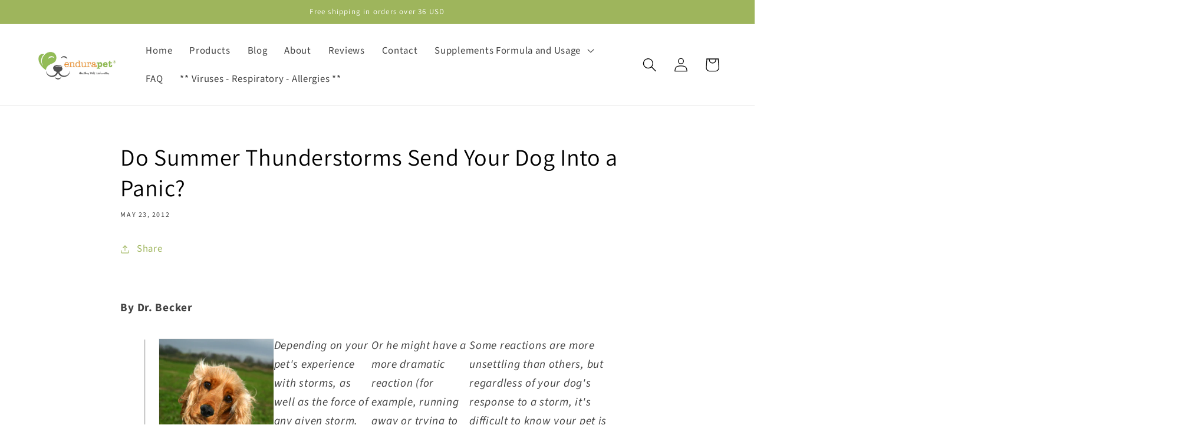

--- FILE ---
content_type: text/html; charset=utf-8
request_url: https://www.endurapet.com/blogs/news/do-summer-thunderstorms-send-your-dog-into-a-panic
body_size: 27880
content:

<!doctype html>
<html class="no-js" lang="en">
  <head>



<!--Content in content_for_header -->
<!--LayoutHub-Embed--><link rel="stylesheet" type="text/css" href="data:text/css;base64," media="all">
<!--LH--><!--/LayoutHub-Embed--><meta charset="utf-8">
    <meta http-equiv="X-UA-Compatible" content="IE=edge">
    <meta name="viewport" content="width=device-width,initial-scale=1">
    <meta name="theme-color" content="">
    <link rel="canonical" href="https://www.endurapet.com/blogs/news/do-summer-thunderstorms-send-your-dog-into-a-panic">
    <link rel="preconnect" href="https://cdn.shopify.com" crossorigin><link rel="icon" type="image/png" href="//www.endurapet.com/cdn/shop/files/FAVICON_endurapet.png?crop=center&height=32&v=1656201708&width=32"><link rel="preconnect" href="https://fonts.shopifycdn.com" crossorigin><title>
      Dog Storm Phobia Symptoms
 &ndash; EnduraPet</title>

    
      <meta name="description" content="Depending on your pet&#39;s experience with storms, as well as the force of any given storm, your dog might simply find a place to hide. Or he might have a more dramatic reaction: Storm Phobia Symptoms">
    

    

<meta property="og:site_name" content="EnduraPet">
<meta property="og:url" content="https://www.endurapet.com/blogs/news/do-summer-thunderstorms-send-your-dog-into-a-panic">
<meta property="og:title" content="Dog Storm Phobia Symptoms">
<meta property="og:type" content="article">
<meta property="og:description" content="Depending on your pet&#39;s experience with storms, as well as the force of any given storm, your dog might simply find a place to hide. Or he might have a more dramatic reaction: Storm Phobia Symptoms"><meta property="og:image" content="http://www.endurapet.com/cdn/shop/files/Screen_Shot_2022-06-09_at_1.11.17_PM.png?v=1654815930">
  <meta property="og:image:secure_url" content="https://www.endurapet.com/cdn/shop/files/Screen_Shot_2022-06-09_at_1.11.17_PM.png?v=1654815930">
  <meta property="og:image:width" content="2280">
  <meta property="og:image:height" content="1058"><meta name="twitter:site" content="@EnduraPet"><meta name="twitter:card" content="summary_large_image">
<meta name="twitter:title" content="Dog Storm Phobia Symptoms">
<meta name="twitter:description" content="Depending on your pet&#39;s experience with storms, as well as the force of any given storm, your dog might simply find a place to hide. Or he might have a more dramatic reaction: Storm Phobia Symptoms">


    <script src="//www.endurapet.com/cdn/shop/t/24/assets/global.js?v=24850326154503943211656110691" defer="defer"></script>
    <script>window.performance && window.performance.mark && window.performance.mark('shopify.content_for_header.start');</script><meta name="google-site-verification" content="yQMDkXqeeLk-Vf3sCatrGCOFvyIkehpK6eL5mWbO_HA">
<meta name="facebook-domain-verification" content="1pf8cmo5vze16ksov4z4pkemlbqxjo">
<meta name="facebook-domain-verification" content="bkqh7v92sufskmhenqqxun1zumpv6q">
<meta id="shopify-digital-wallet" name="shopify-digital-wallet" content="/681862/digital_wallets/dialog">
<meta name="shopify-checkout-api-token" content="84f85104193603027f87de3e6d4d1075">
<meta id="in-context-paypal-metadata" data-shop-id="681862" data-venmo-supported="false" data-environment="production" data-locale="en_US" data-paypal-v4="true" data-currency="USD">
<link rel="alternate" type="application/atom+xml" title="Feed" href="/blogs/news.atom" />
<script async="async" src="/checkouts/internal/preloads.js?locale=en-US"></script>
<script id="shopify-features" type="application/json">{"accessToken":"84f85104193603027f87de3e6d4d1075","betas":["rich-media-storefront-analytics"],"domain":"www.endurapet.com","predictiveSearch":true,"shopId":681862,"locale":"en"}</script>
<script>var Shopify = Shopify || {};
Shopify.shop = "endurapet.myshopify.com";
Shopify.locale = "en";
Shopify.currency = {"active":"USD","rate":"1.0"};
Shopify.country = "US";
Shopify.theme = {"name":"Dawn","id":120737660977,"schema_name":"Dawn","schema_version":"6.0.2","theme_store_id":887,"role":"main"};
Shopify.theme.handle = "null";
Shopify.theme.style = {"id":null,"handle":null};
Shopify.cdnHost = "www.endurapet.com/cdn";
Shopify.routes = Shopify.routes || {};
Shopify.routes.root = "/";</script>
<script type="module">!function(o){(o.Shopify=o.Shopify||{}).modules=!0}(window);</script>
<script>!function(o){function n(){var o=[];function n(){o.push(Array.prototype.slice.apply(arguments))}return n.q=o,n}var t=o.Shopify=o.Shopify||{};t.loadFeatures=n(),t.autoloadFeatures=n()}(window);</script>
<script id="shop-js-analytics" type="application/json">{"pageType":"article"}</script>
<script defer="defer" async type="module" src="//www.endurapet.com/cdn/shopifycloud/shop-js/modules/v2/client.init-shop-cart-sync_BT-GjEfc.en.esm.js"></script>
<script defer="defer" async type="module" src="//www.endurapet.com/cdn/shopifycloud/shop-js/modules/v2/chunk.common_D58fp_Oc.esm.js"></script>
<script defer="defer" async type="module" src="//www.endurapet.com/cdn/shopifycloud/shop-js/modules/v2/chunk.modal_xMitdFEc.esm.js"></script>
<script type="module">
  await import("//www.endurapet.com/cdn/shopifycloud/shop-js/modules/v2/client.init-shop-cart-sync_BT-GjEfc.en.esm.js");
await import("//www.endurapet.com/cdn/shopifycloud/shop-js/modules/v2/chunk.common_D58fp_Oc.esm.js");
await import("//www.endurapet.com/cdn/shopifycloud/shop-js/modules/v2/chunk.modal_xMitdFEc.esm.js");

  window.Shopify.SignInWithShop?.initShopCartSync?.({"fedCMEnabled":true,"windoidEnabled":true});

</script>
<script id="__st">var __st={"a":681862,"offset":-25200,"reqid":"2af568f6-68aa-41e3-9ba5-bfca69184d5b-1769412344","pageurl":"www.endurapet.com\/blogs\/news\/do-summer-thunderstorms-send-your-dog-into-a-panic","s":"articles-6080528","u":"f7d09c56dbad","p":"article","rtyp":"article","rid":6080528};</script>
<script>window.ShopifyPaypalV4VisibilityTracking = true;</script>
<script id="captcha-bootstrap">!function(){'use strict';const t='contact',e='account',n='new_comment',o=[[t,t],['blogs',n],['comments',n],[t,'customer']],c=[[e,'customer_login'],[e,'guest_login'],[e,'recover_customer_password'],[e,'create_customer']],r=t=>t.map((([t,e])=>`form[action*='/${t}']:not([data-nocaptcha='true']) input[name='form_type'][value='${e}']`)).join(','),a=t=>()=>t?[...document.querySelectorAll(t)].map((t=>t.form)):[];function s(){const t=[...o],e=r(t);return a(e)}const i='password',u='form_key',d=['recaptcha-v3-token','g-recaptcha-response','h-captcha-response',i],f=()=>{try{return window.sessionStorage}catch{return}},m='__shopify_v',_=t=>t.elements[u];function p(t,e,n=!1){try{const o=window.sessionStorage,c=JSON.parse(o.getItem(e)),{data:r}=function(t){const{data:e,action:n}=t;return t[m]||n?{data:e,action:n}:{data:t,action:n}}(c);for(const[e,n]of Object.entries(r))t.elements[e]&&(t.elements[e].value=n);n&&o.removeItem(e)}catch(o){console.error('form repopulation failed',{error:o})}}const l='form_type',E='cptcha';function T(t){t.dataset[E]=!0}const w=window,h=w.document,L='Shopify',v='ce_forms',y='captcha';let A=!1;((t,e)=>{const n=(g='f06e6c50-85a8-45c8-87d0-21a2b65856fe',I='https://cdn.shopify.com/shopifycloud/storefront-forms-hcaptcha/ce_storefront_forms_captcha_hcaptcha.v1.5.2.iife.js',D={infoText:'Protected by hCaptcha',privacyText:'Privacy',termsText:'Terms'},(t,e,n)=>{const o=w[L][v],c=o.bindForm;if(c)return c(t,g,e,D).then(n);var r;o.q.push([[t,g,e,D],n]),r=I,A||(h.body.append(Object.assign(h.createElement('script'),{id:'captcha-provider',async:!0,src:r})),A=!0)});var g,I,D;w[L]=w[L]||{},w[L][v]=w[L][v]||{},w[L][v].q=[],w[L][y]=w[L][y]||{},w[L][y].protect=function(t,e){n(t,void 0,e),T(t)},Object.freeze(w[L][y]),function(t,e,n,w,h,L){const[v,y,A,g]=function(t,e,n){const i=e?o:[],u=t?c:[],d=[...i,...u],f=r(d),m=r(i),_=r(d.filter((([t,e])=>n.includes(e))));return[a(f),a(m),a(_),s()]}(w,h,L),I=t=>{const e=t.target;return e instanceof HTMLFormElement?e:e&&e.form},D=t=>v().includes(t);t.addEventListener('submit',(t=>{const e=I(t);if(!e)return;const n=D(e)&&!e.dataset.hcaptchaBound&&!e.dataset.recaptchaBound,o=_(e),c=g().includes(e)&&(!o||!o.value);(n||c)&&t.preventDefault(),c&&!n&&(function(t){try{if(!f())return;!function(t){const e=f();if(!e)return;const n=_(t);if(!n)return;const o=n.value;o&&e.removeItem(o)}(t);const e=Array.from(Array(32),(()=>Math.random().toString(36)[2])).join('');!function(t,e){_(t)||t.append(Object.assign(document.createElement('input'),{type:'hidden',name:u})),t.elements[u].value=e}(t,e),function(t,e){const n=f();if(!n)return;const o=[...t.querySelectorAll(`input[type='${i}']`)].map((({name:t})=>t)),c=[...d,...o],r={};for(const[a,s]of new FormData(t).entries())c.includes(a)||(r[a]=s);n.setItem(e,JSON.stringify({[m]:1,action:t.action,data:r}))}(t,e)}catch(e){console.error('failed to persist form',e)}}(e),e.submit())}));const S=(t,e)=>{t&&!t.dataset[E]&&(n(t,e.some((e=>e===t))),T(t))};for(const o of['focusin','change'])t.addEventListener(o,(t=>{const e=I(t);D(e)&&S(e,y())}));const B=e.get('form_key'),M=e.get(l),P=B&&M;t.addEventListener('DOMContentLoaded',(()=>{const t=y();if(P)for(const e of t)e.elements[l].value===M&&p(e,B);[...new Set([...A(),...v().filter((t=>'true'===t.dataset.shopifyCaptcha))])].forEach((e=>S(e,t)))}))}(h,new URLSearchParams(w.location.search),n,t,e,['guest_login'])})(!0,!0)}();</script>
<script integrity="sha256-4kQ18oKyAcykRKYeNunJcIwy7WH5gtpwJnB7kiuLZ1E=" data-source-attribution="shopify.loadfeatures" defer="defer" src="//www.endurapet.com/cdn/shopifycloud/storefront/assets/storefront/load_feature-a0a9edcb.js" crossorigin="anonymous"></script>
<script data-source-attribution="shopify.dynamic_checkout.dynamic.init">var Shopify=Shopify||{};Shopify.PaymentButton=Shopify.PaymentButton||{isStorefrontPortableWallets:!0,init:function(){window.Shopify.PaymentButton.init=function(){};var t=document.createElement("script");t.src="https://www.endurapet.com/cdn/shopifycloud/portable-wallets/latest/portable-wallets.en.js",t.type="module",document.head.appendChild(t)}};
</script>
<script data-source-attribution="shopify.dynamic_checkout.buyer_consent">
  function portableWalletsHideBuyerConsent(e){var t=document.getElementById("shopify-buyer-consent"),n=document.getElementById("shopify-subscription-policy-button");t&&n&&(t.classList.add("hidden"),t.setAttribute("aria-hidden","true"),n.removeEventListener("click",e))}function portableWalletsShowBuyerConsent(e){var t=document.getElementById("shopify-buyer-consent"),n=document.getElementById("shopify-subscription-policy-button");t&&n&&(t.classList.remove("hidden"),t.removeAttribute("aria-hidden"),n.addEventListener("click",e))}window.Shopify?.PaymentButton&&(window.Shopify.PaymentButton.hideBuyerConsent=portableWalletsHideBuyerConsent,window.Shopify.PaymentButton.showBuyerConsent=portableWalletsShowBuyerConsent);
</script>
<script data-source-attribution="shopify.dynamic_checkout.cart.bootstrap">document.addEventListener("DOMContentLoaded",(function(){function t(){return document.querySelector("shopify-accelerated-checkout-cart, shopify-accelerated-checkout")}if(t())Shopify.PaymentButton.init();else{new MutationObserver((function(e,n){t()&&(Shopify.PaymentButton.init(),n.disconnect())})).observe(document.body,{childList:!0,subtree:!0})}}));
</script>
<link id="shopify-accelerated-checkout-styles" rel="stylesheet" media="screen" href="https://www.endurapet.com/cdn/shopifycloud/portable-wallets/latest/accelerated-checkout-backwards-compat.css" crossorigin="anonymous">
<style id="shopify-accelerated-checkout-cart">
        #shopify-buyer-consent {
  margin-top: 1em;
  display: inline-block;
  width: 100%;
}

#shopify-buyer-consent.hidden {
  display: none;
}

#shopify-subscription-policy-button {
  background: none;
  border: none;
  padding: 0;
  text-decoration: underline;
  font-size: inherit;
  cursor: pointer;
}

#shopify-subscription-policy-button::before {
  box-shadow: none;
}

      </style>
<script id="sections-script" data-sections="header,footer" defer="defer" src="//www.endurapet.com/cdn/shop/t/24/compiled_assets/scripts.js?v=239"></script>
<script>window.performance && window.performance.mark && window.performance.mark('shopify.content_for_header.end');</script>


    <style data-shopify>
      @font-face {
  font-family: "Source Sans Pro";
  font-weight: 400;
  font-style: normal;
  font-display: swap;
  src: url("//www.endurapet.com/cdn/fonts/source_sans_pro/sourcesanspro_n4.50ae3e156aed9a794db7e94c4d00984c7b66616c.woff2") format("woff2"),
       url("//www.endurapet.com/cdn/fonts/source_sans_pro/sourcesanspro_n4.d1662e048bd96ae7123e46600ff9744c0d84502d.woff") format("woff");
}

      @font-face {
  font-family: "Source Sans Pro";
  font-weight: 700;
  font-style: normal;
  font-display: swap;
  src: url("//www.endurapet.com/cdn/fonts/source_sans_pro/sourcesanspro_n7.41cbad1715ffa6489ec3aab1c16fda6d5bdf2235.woff2") format("woff2"),
       url("//www.endurapet.com/cdn/fonts/source_sans_pro/sourcesanspro_n7.01173495588557d2be0eb2bb2ecdf8e4f01cf917.woff") format("woff");
}

      @font-face {
  font-family: "Source Sans Pro";
  font-weight: 400;
  font-style: italic;
  font-display: swap;
  src: url("//www.endurapet.com/cdn/fonts/source_sans_pro/sourcesanspro_i4.130f29b9baa0095b80aea9236ca9ef6ab0069c67.woff2") format("woff2"),
       url("//www.endurapet.com/cdn/fonts/source_sans_pro/sourcesanspro_i4.6146c8c8ae7b8853ccbbc8b859fcf805016ee743.woff") format("woff");
}

      @font-face {
  font-family: "Source Sans Pro";
  font-weight: 700;
  font-style: italic;
  font-display: swap;
  src: url("//www.endurapet.com/cdn/fonts/source_sans_pro/sourcesanspro_i7.98bb15b3a23880a6e1d86ade6dbb197526ff768d.woff2") format("woff2"),
       url("//www.endurapet.com/cdn/fonts/source_sans_pro/sourcesanspro_i7.6274cea5e22a575d33653322a4399caadffb1338.woff") format("woff");
}

      @font-face {
  font-family: Assistant;
  font-weight: 400;
  font-style: normal;
  font-display: swap;
  src: url("//www.endurapet.com/cdn/fonts/assistant/assistant_n4.9120912a469cad1cc292572851508ca49d12e768.woff2") format("woff2"),
       url("//www.endurapet.com/cdn/fonts/assistant/assistant_n4.6e9875ce64e0fefcd3f4446b7ec9036b3ddd2985.woff") format("woff");
}


      :root {
        --font-body-family: "Source Sans Pro", sans-serif;
        --font-body-style: normal;
        --font-body-weight: 400;
        --font-body-weight-bold: 700;

        --font-heading-family: Assistant, sans-serif;
        --font-heading-style: normal;
        --font-heading-weight: 400;

        --font-body-scale: 1.2;
        --font-heading-scale: 0.8333333333333334;

        --color-base-text: 0, 0, 0;
        --color-shadow: 0, 0, 0;
        --color-base-background-1: 255, 255, 255;
        --color-base-background-2: 158, 181, 92;
        --color-base-solid-button-labels: 255, 255, 255;
        --color-base-outline-button-labels: 158, 181, 92;
        --color-base-accent-1: 247, 134, 49;
        --color-base-accent-2: 158, 181, 92;
        --payment-terms-background-color: #ffffff;

        --gradient-base-background-1: #ffffff;
        --gradient-base-background-2: #9eb55c;
        --gradient-base-accent-1: #f78631;
        --gradient-base-accent-2: #9eb55c;

        --media-padding: px;
        --media-border-opacity: 0.05;
        --media-border-width: 1px;
        --media-radius: 0px;
        --media-shadow-opacity: 0.0;
        --media-shadow-horizontal-offset: 0px;
        --media-shadow-vertical-offset: 4px;
        --media-shadow-blur-radius: 5px;
        --media-shadow-visible: 0;

        --page-width: 120rem;
        --page-width-margin: 0rem;

        --card-image-padding: 0.0rem;
        --card-corner-radius: 0.0rem;
        --card-text-alignment: left;
        --card-border-width: 0.0rem;
        --card-border-opacity: 0.1;
        --card-shadow-opacity: 0.0;
        --card-shadow-visible: 0;
        --card-shadow-horizontal-offset: 0.0rem;
        --card-shadow-vertical-offset: 0.4rem;
        --card-shadow-blur-radius: 0.5rem;

        --badge-corner-radius: 4.0rem;

        --popup-border-width: 1px;
        --popup-border-opacity: 0.1;
        --popup-corner-radius: 0px;
        --popup-shadow-opacity: 0.0;
        --popup-shadow-horizontal-offset: 0px;
        --popup-shadow-vertical-offset: 4px;
        --popup-shadow-blur-radius: 5px;

        --drawer-border-width: 1px;
        --drawer-border-opacity: 0.1;
        --drawer-shadow-opacity: 0.0;
        --drawer-shadow-horizontal-offset: 0px;
        --drawer-shadow-vertical-offset: 4px;
        --drawer-shadow-blur-radius: 5px;

        --spacing-sections-desktop: 0px;
        --spacing-sections-mobile: 0px;

        --grid-desktop-vertical-spacing: 8px;
        --grid-desktop-horizontal-spacing: 8px;
        --grid-mobile-vertical-spacing: 4px;
        --grid-mobile-horizontal-spacing: 4px;

        --text-boxes-border-opacity: 0.1;
        --text-boxes-border-width: 0px;
        --text-boxes-radius: 0px;
        --text-boxes-shadow-opacity: 0.0;
        --text-boxes-shadow-visible: 0;
        --text-boxes-shadow-horizontal-offset: 0px;
        --text-boxes-shadow-vertical-offset: 4px;
        --text-boxes-shadow-blur-radius: 5px;

        --buttons-radius: 0px;
        --buttons-radius-outset: 0px;
        --buttons-border-width: 1px;
        --buttons-border-opacity: 1.0;
        --buttons-shadow-opacity: 0.0;
        --buttons-shadow-visible: 0;
        --buttons-shadow-horizontal-offset: 0px;
        --buttons-shadow-vertical-offset: 4px;
        --buttons-shadow-blur-radius: 5px;
        --buttons-border-offset: 0px;

        --inputs-radius: 0px;
        --inputs-border-width: 1px;
        --inputs-border-opacity: 0.55;
        --inputs-shadow-opacity: 0.0;
        --inputs-shadow-horizontal-offset: 0px;
        --inputs-margin-offset: 0px;
        --inputs-shadow-vertical-offset: 4px;
        --inputs-shadow-blur-radius: 5px;
        --inputs-radius-outset: 0px;

        --variant-pills-radius: 40px;
        --variant-pills-border-width: 1px;
        --variant-pills-border-opacity: 0.55;
        --variant-pills-shadow-opacity: 0.0;
        --variant-pills-shadow-horizontal-offset: 0px;
        --variant-pills-shadow-vertical-offset: 4px;
        --variant-pills-shadow-blur-radius: 5px;
      }

      *,
      *::before,
      *::after {
        box-sizing: inherit;
      }

      html {
        box-sizing: border-box;
        font-size: calc(var(--font-body-scale) * 62.5%);
        height: 100%;
      }

      body {
        display: grid;
        grid-template-rows: auto auto 1fr auto;
        grid-template-columns: 100%;
        min-height: 100%;
        margin: 0;
        font-size: 1.5rem;
        letter-spacing: 0.06rem;
        line-height: calc(1 + 0.8 / var(--font-body-scale));
        font-family: var(--font-body-family);
        font-style: var(--font-body-style);
        font-weight: var(--font-body-weight);
      }

      @media screen and (min-width: 750px) {
        body {
          font-size: 1.6rem;
        }
      }
    </style>

    <link href="//www.endurapet.com/cdn/shop/t/24/assets/base.css?v=19666067365360246481656110708" rel="stylesheet" type="text/css" media="all" />
<link rel="preload" as="font" href="//www.endurapet.com/cdn/fonts/source_sans_pro/sourcesanspro_n4.50ae3e156aed9a794db7e94c4d00984c7b66616c.woff2" type="font/woff2" crossorigin><link rel="preload" as="font" href="//www.endurapet.com/cdn/fonts/assistant/assistant_n4.9120912a469cad1cc292572851508ca49d12e768.woff2" type="font/woff2" crossorigin><link rel="stylesheet" href="//www.endurapet.com/cdn/shop/t/24/assets/component-predictive-search.css?v=165644661289088488651656110686" media="print" onload="this.media='all'"><script>document.documentElement.className = document.documentElement.className.replace('no-js', 'js');
    if (Shopify.designMode) {
      document.documentElement.classList.add('shopify-design-mode');
    }
    </script>
  <link href="https://monorail-edge.shopifysvc.com" rel="dns-prefetch">
<script>(function(){if ("sendBeacon" in navigator && "performance" in window) {try {var session_token_from_headers = performance.getEntriesByType('navigation')[0].serverTiming.find(x => x.name == '_s').description;} catch {var session_token_from_headers = undefined;}var session_cookie_matches = document.cookie.match(/_shopify_s=([^;]*)/);var session_token_from_cookie = session_cookie_matches && session_cookie_matches.length === 2 ? session_cookie_matches[1] : "";var session_token = session_token_from_headers || session_token_from_cookie || "";function handle_abandonment_event(e) {var entries = performance.getEntries().filter(function(entry) {return /monorail-edge.shopifysvc.com/.test(entry.name);});if (!window.abandonment_tracked && entries.length === 0) {window.abandonment_tracked = true;var currentMs = Date.now();var navigation_start = performance.timing.navigationStart;var payload = {shop_id: 681862,url: window.location.href,navigation_start,duration: currentMs - navigation_start,session_token,page_type: "article"};window.navigator.sendBeacon("https://monorail-edge.shopifysvc.com/v1/produce", JSON.stringify({schema_id: "online_store_buyer_site_abandonment/1.1",payload: payload,metadata: {event_created_at_ms: currentMs,event_sent_at_ms: currentMs}}));}}window.addEventListener('pagehide', handle_abandonment_event);}}());</script>
<script id="web-pixels-manager-setup">(function e(e,d,r,n,o){if(void 0===o&&(o={}),!Boolean(null===(a=null===(i=window.Shopify)||void 0===i?void 0:i.analytics)||void 0===a?void 0:a.replayQueue)){var i,a;window.Shopify=window.Shopify||{};var t=window.Shopify;t.analytics=t.analytics||{};var s=t.analytics;s.replayQueue=[],s.publish=function(e,d,r){return s.replayQueue.push([e,d,r]),!0};try{self.performance.mark("wpm:start")}catch(e){}var l=function(){var e={modern:/Edge?\/(1{2}[4-9]|1[2-9]\d|[2-9]\d{2}|\d{4,})\.\d+(\.\d+|)|Firefox\/(1{2}[4-9]|1[2-9]\d|[2-9]\d{2}|\d{4,})\.\d+(\.\d+|)|Chrom(ium|e)\/(9{2}|\d{3,})\.\d+(\.\d+|)|(Maci|X1{2}).+ Version\/(15\.\d+|(1[6-9]|[2-9]\d|\d{3,})\.\d+)([,.]\d+|)( \(\w+\)|)( Mobile\/\w+|) Safari\/|Chrome.+OPR\/(9{2}|\d{3,})\.\d+\.\d+|(CPU[ +]OS|iPhone[ +]OS|CPU[ +]iPhone|CPU IPhone OS|CPU iPad OS)[ +]+(15[._]\d+|(1[6-9]|[2-9]\d|\d{3,})[._]\d+)([._]\d+|)|Android:?[ /-](13[3-9]|1[4-9]\d|[2-9]\d{2}|\d{4,})(\.\d+|)(\.\d+|)|Android.+Firefox\/(13[5-9]|1[4-9]\d|[2-9]\d{2}|\d{4,})\.\d+(\.\d+|)|Android.+Chrom(ium|e)\/(13[3-9]|1[4-9]\d|[2-9]\d{2}|\d{4,})\.\d+(\.\d+|)|SamsungBrowser\/([2-9]\d|\d{3,})\.\d+/,legacy:/Edge?\/(1[6-9]|[2-9]\d|\d{3,})\.\d+(\.\d+|)|Firefox\/(5[4-9]|[6-9]\d|\d{3,})\.\d+(\.\d+|)|Chrom(ium|e)\/(5[1-9]|[6-9]\d|\d{3,})\.\d+(\.\d+|)([\d.]+$|.*Safari\/(?![\d.]+ Edge\/[\d.]+$))|(Maci|X1{2}).+ Version\/(10\.\d+|(1[1-9]|[2-9]\d|\d{3,})\.\d+)([,.]\d+|)( \(\w+\)|)( Mobile\/\w+|) Safari\/|Chrome.+OPR\/(3[89]|[4-9]\d|\d{3,})\.\d+\.\d+|(CPU[ +]OS|iPhone[ +]OS|CPU[ +]iPhone|CPU IPhone OS|CPU iPad OS)[ +]+(10[._]\d+|(1[1-9]|[2-9]\d|\d{3,})[._]\d+)([._]\d+|)|Android:?[ /-](13[3-9]|1[4-9]\d|[2-9]\d{2}|\d{4,})(\.\d+|)(\.\d+|)|Mobile Safari.+OPR\/([89]\d|\d{3,})\.\d+\.\d+|Android.+Firefox\/(13[5-9]|1[4-9]\d|[2-9]\d{2}|\d{4,})\.\d+(\.\d+|)|Android.+Chrom(ium|e)\/(13[3-9]|1[4-9]\d|[2-9]\d{2}|\d{4,})\.\d+(\.\d+|)|Android.+(UC? ?Browser|UCWEB|U3)[ /]?(15\.([5-9]|\d{2,})|(1[6-9]|[2-9]\d|\d{3,})\.\d+)\.\d+|SamsungBrowser\/(5\.\d+|([6-9]|\d{2,})\.\d+)|Android.+MQ{2}Browser\/(14(\.(9|\d{2,})|)|(1[5-9]|[2-9]\d|\d{3,})(\.\d+|))(\.\d+|)|K[Aa][Ii]OS\/(3\.\d+|([4-9]|\d{2,})\.\d+)(\.\d+|)/},d=e.modern,r=e.legacy,n=navigator.userAgent;return n.match(d)?"modern":n.match(r)?"legacy":"unknown"}(),u="modern"===l?"modern":"legacy",c=(null!=n?n:{modern:"",legacy:""})[u],f=function(e){return[e.baseUrl,"/wpm","/b",e.hashVersion,"modern"===e.buildTarget?"m":"l",".js"].join("")}({baseUrl:d,hashVersion:r,buildTarget:u}),m=function(e){var d=e.version,r=e.bundleTarget,n=e.surface,o=e.pageUrl,i=e.monorailEndpoint;return{emit:function(e){var a=e.status,t=e.errorMsg,s=(new Date).getTime(),l=JSON.stringify({metadata:{event_sent_at_ms:s},events:[{schema_id:"web_pixels_manager_load/3.1",payload:{version:d,bundle_target:r,page_url:o,status:a,surface:n,error_msg:t},metadata:{event_created_at_ms:s}}]});if(!i)return console&&console.warn&&console.warn("[Web Pixels Manager] No Monorail endpoint provided, skipping logging."),!1;try{return self.navigator.sendBeacon.bind(self.navigator)(i,l)}catch(e){}var u=new XMLHttpRequest;try{return u.open("POST",i,!0),u.setRequestHeader("Content-Type","text/plain"),u.send(l),!0}catch(e){return console&&console.warn&&console.warn("[Web Pixels Manager] Got an unhandled error while logging to Monorail."),!1}}}}({version:r,bundleTarget:l,surface:e.surface,pageUrl:self.location.href,monorailEndpoint:e.monorailEndpoint});try{o.browserTarget=l,function(e){var d=e.src,r=e.async,n=void 0===r||r,o=e.onload,i=e.onerror,a=e.sri,t=e.scriptDataAttributes,s=void 0===t?{}:t,l=document.createElement("script"),u=document.querySelector("head"),c=document.querySelector("body");if(l.async=n,l.src=d,a&&(l.integrity=a,l.crossOrigin="anonymous"),s)for(var f in s)if(Object.prototype.hasOwnProperty.call(s,f))try{l.dataset[f]=s[f]}catch(e){}if(o&&l.addEventListener("load",o),i&&l.addEventListener("error",i),u)u.appendChild(l);else{if(!c)throw new Error("Did not find a head or body element to append the script");c.appendChild(l)}}({src:f,async:!0,onload:function(){if(!function(){var e,d;return Boolean(null===(d=null===(e=window.Shopify)||void 0===e?void 0:e.analytics)||void 0===d?void 0:d.initialized)}()){var d=window.webPixelsManager.init(e)||void 0;if(d){var r=window.Shopify.analytics;r.replayQueue.forEach((function(e){var r=e[0],n=e[1],o=e[2];d.publishCustomEvent(r,n,o)})),r.replayQueue=[],r.publish=d.publishCustomEvent,r.visitor=d.visitor,r.initialized=!0}}},onerror:function(){return m.emit({status:"failed",errorMsg:"".concat(f," has failed to load")})},sri:function(e){var d=/^sha384-[A-Za-z0-9+/=]+$/;return"string"==typeof e&&d.test(e)}(c)?c:"",scriptDataAttributes:o}),m.emit({status:"loading"})}catch(e){m.emit({status:"failed",errorMsg:(null==e?void 0:e.message)||"Unknown error"})}}})({shopId: 681862,storefrontBaseUrl: "https://www.endurapet.com",extensionsBaseUrl: "https://extensions.shopifycdn.com/cdn/shopifycloud/web-pixels-manager",monorailEndpoint: "https://monorail-edge.shopifysvc.com/unstable/produce_batch",surface: "storefront-renderer",enabledBetaFlags: ["2dca8a86"],webPixelsConfigList: [{"id":"183369777","configuration":"{\"config\":\"{\\\"pixel_id\\\":\\\"GT-KVJKB2H\\\",\\\"target_country\\\":\\\"US\\\",\\\"gtag_events\\\":[{\\\"type\\\":\\\"purchase\\\",\\\"action_label\\\":\\\"MC-BTCW4E9J5G\\\"},{\\\"type\\\":\\\"page_view\\\",\\\"action_label\\\":\\\"MC-BTCW4E9J5G\\\"},{\\\"type\\\":\\\"view_item\\\",\\\"action_label\\\":\\\"MC-BTCW4E9J5G\\\"}],\\\"enable_monitoring_mode\\\":false}\"}","eventPayloadVersion":"v1","runtimeContext":"OPEN","scriptVersion":"b2a88bafab3e21179ed38636efcd8a93","type":"APP","apiClientId":1780363,"privacyPurposes":[],"dataSharingAdjustments":{"protectedCustomerApprovalScopes":["read_customer_address","read_customer_email","read_customer_name","read_customer_personal_data","read_customer_phone"]}},{"id":"52166705","configuration":"{\"pixel_id\":\"699655194455303\",\"pixel_type\":\"facebook_pixel\",\"metaapp_system_user_token\":\"-\"}","eventPayloadVersion":"v1","runtimeContext":"OPEN","scriptVersion":"ca16bc87fe92b6042fbaa3acc2fbdaa6","type":"APP","apiClientId":2329312,"privacyPurposes":["ANALYTICS","MARKETING","SALE_OF_DATA"],"dataSharingAdjustments":{"protectedCustomerApprovalScopes":["read_customer_address","read_customer_email","read_customer_name","read_customer_personal_data","read_customer_phone"]}},{"id":"19071025","configuration":"{\"tagID\":\"2612740096749\"}","eventPayloadVersion":"v1","runtimeContext":"STRICT","scriptVersion":"18031546ee651571ed29edbe71a3550b","type":"APP","apiClientId":3009811,"privacyPurposes":["ANALYTICS","MARKETING","SALE_OF_DATA"],"dataSharingAdjustments":{"protectedCustomerApprovalScopes":["read_customer_address","read_customer_email","read_customer_name","read_customer_personal_data","read_customer_phone"]}},{"id":"shopify-app-pixel","configuration":"{}","eventPayloadVersion":"v1","runtimeContext":"STRICT","scriptVersion":"0450","apiClientId":"shopify-pixel","type":"APP","privacyPurposes":["ANALYTICS","MARKETING"]},{"id":"shopify-custom-pixel","eventPayloadVersion":"v1","runtimeContext":"LAX","scriptVersion":"0450","apiClientId":"shopify-pixel","type":"CUSTOM","privacyPurposes":["ANALYTICS","MARKETING"]}],isMerchantRequest: false,initData: {"shop":{"name":"EnduraPet","paymentSettings":{"currencyCode":"USD"},"myshopifyDomain":"endurapet.myshopify.com","countryCode":"US","storefrontUrl":"https:\/\/www.endurapet.com"},"customer":null,"cart":null,"checkout":null,"productVariants":[],"purchasingCompany":null},},"https://www.endurapet.com/cdn","fcfee988w5aeb613cpc8e4bc33m6693e112",{"modern":"","legacy":""},{"shopId":"681862","storefrontBaseUrl":"https:\/\/www.endurapet.com","extensionBaseUrl":"https:\/\/extensions.shopifycdn.com\/cdn\/shopifycloud\/web-pixels-manager","surface":"storefront-renderer","enabledBetaFlags":"[\"2dca8a86\"]","isMerchantRequest":"false","hashVersion":"fcfee988w5aeb613cpc8e4bc33m6693e112","publish":"custom","events":"[[\"page_viewed\",{}]]"});</script><script>
  window.ShopifyAnalytics = window.ShopifyAnalytics || {};
  window.ShopifyAnalytics.meta = window.ShopifyAnalytics.meta || {};
  window.ShopifyAnalytics.meta.currency = 'USD';
  var meta = {"page":{"pageType":"article","resourceType":"article","resourceId":6080528,"requestId":"2af568f6-68aa-41e3-9ba5-bfca69184d5b-1769412344"}};
  for (var attr in meta) {
    window.ShopifyAnalytics.meta[attr] = meta[attr];
  }
</script>
<script class="analytics">
  (function () {
    var customDocumentWrite = function(content) {
      var jquery = null;

      if (window.jQuery) {
        jquery = window.jQuery;
      } else if (window.Checkout && window.Checkout.$) {
        jquery = window.Checkout.$;
      }

      if (jquery) {
        jquery('body').append(content);
      }
    };

    var hasLoggedConversion = function(token) {
      if (token) {
        return document.cookie.indexOf('loggedConversion=' + token) !== -1;
      }
      return false;
    }

    var setCookieIfConversion = function(token) {
      if (token) {
        var twoMonthsFromNow = new Date(Date.now());
        twoMonthsFromNow.setMonth(twoMonthsFromNow.getMonth() + 2);

        document.cookie = 'loggedConversion=' + token + '; expires=' + twoMonthsFromNow;
      }
    }

    var trekkie = window.ShopifyAnalytics.lib = window.trekkie = window.trekkie || [];
    if (trekkie.integrations) {
      return;
    }
    trekkie.methods = [
      'identify',
      'page',
      'ready',
      'track',
      'trackForm',
      'trackLink'
    ];
    trekkie.factory = function(method) {
      return function() {
        var args = Array.prototype.slice.call(arguments);
        args.unshift(method);
        trekkie.push(args);
        return trekkie;
      };
    };
    for (var i = 0; i < trekkie.methods.length; i++) {
      var key = trekkie.methods[i];
      trekkie[key] = trekkie.factory(key);
    }
    trekkie.load = function(config) {
      trekkie.config = config || {};
      trekkie.config.initialDocumentCookie = document.cookie;
      var first = document.getElementsByTagName('script')[0];
      var script = document.createElement('script');
      script.type = 'text/javascript';
      script.onerror = function(e) {
        var scriptFallback = document.createElement('script');
        scriptFallback.type = 'text/javascript';
        scriptFallback.onerror = function(error) {
                var Monorail = {
      produce: function produce(monorailDomain, schemaId, payload) {
        var currentMs = new Date().getTime();
        var event = {
          schema_id: schemaId,
          payload: payload,
          metadata: {
            event_created_at_ms: currentMs,
            event_sent_at_ms: currentMs
          }
        };
        return Monorail.sendRequest("https://" + monorailDomain + "/v1/produce", JSON.stringify(event));
      },
      sendRequest: function sendRequest(endpointUrl, payload) {
        // Try the sendBeacon API
        if (window && window.navigator && typeof window.navigator.sendBeacon === 'function' && typeof window.Blob === 'function' && !Monorail.isIos12()) {
          var blobData = new window.Blob([payload], {
            type: 'text/plain'
          });

          if (window.navigator.sendBeacon(endpointUrl, blobData)) {
            return true;
          } // sendBeacon was not successful

        } // XHR beacon

        var xhr = new XMLHttpRequest();

        try {
          xhr.open('POST', endpointUrl);
          xhr.setRequestHeader('Content-Type', 'text/plain');
          xhr.send(payload);
        } catch (e) {
          console.log(e);
        }

        return false;
      },
      isIos12: function isIos12() {
        return window.navigator.userAgent.lastIndexOf('iPhone; CPU iPhone OS 12_') !== -1 || window.navigator.userAgent.lastIndexOf('iPad; CPU OS 12_') !== -1;
      }
    };
    Monorail.produce('monorail-edge.shopifysvc.com',
      'trekkie_storefront_load_errors/1.1',
      {shop_id: 681862,
      theme_id: 120737660977,
      app_name: "storefront",
      context_url: window.location.href,
      source_url: "//www.endurapet.com/cdn/s/trekkie.storefront.8d95595f799fbf7e1d32231b9a28fd43b70c67d3.min.js"});

        };
        scriptFallback.async = true;
        scriptFallback.src = '//www.endurapet.com/cdn/s/trekkie.storefront.8d95595f799fbf7e1d32231b9a28fd43b70c67d3.min.js';
        first.parentNode.insertBefore(scriptFallback, first);
      };
      script.async = true;
      script.src = '//www.endurapet.com/cdn/s/trekkie.storefront.8d95595f799fbf7e1d32231b9a28fd43b70c67d3.min.js';
      first.parentNode.insertBefore(script, first);
    };
    trekkie.load(
      {"Trekkie":{"appName":"storefront","development":false,"defaultAttributes":{"shopId":681862,"isMerchantRequest":null,"themeId":120737660977,"themeCityHash":"7279196823304955627","contentLanguage":"en","currency":"USD","eventMetadataId":"ba679e83-1292-42b2-8858-38b9d06ba4c6"},"isServerSideCookieWritingEnabled":true,"monorailRegion":"shop_domain","enabledBetaFlags":["65f19447"]},"Session Attribution":{},"S2S":{"facebookCapiEnabled":true,"source":"trekkie-storefront-renderer","apiClientId":580111}}
    );

    var loaded = false;
    trekkie.ready(function() {
      if (loaded) return;
      loaded = true;

      window.ShopifyAnalytics.lib = window.trekkie;

      var originalDocumentWrite = document.write;
      document.write = customDocumentWrite;
      try { window.ShopifyAnalytics.merchantGoogleAnalytics.call(this); } catch(error) {};
      document.write = originalDocumentWrite;

      window.ShopifyAnalytics.lib.page(null,{"pageType":"article","resourceType":"article","resourceId":6080528,"requestId":"2af568f6-68aa-41e3-9ba5-bfca69184d5b-1769412344","shopifyEmitted":true});

      var match = window.location.pathname.match(/checkouts\/(.+)\/(thank_you|post_purchase)/)
      var token = match? match[1]: undefined;
      if (!hasLoggedConversion(token)) {
        setCookieIfConversion(token);
        
      }
    });


        var eventsListenerScript = document.createElement('script');
        eventsListenerScript.async = true;
        eventsListenerScript.src = "//www.endurapet.com/cdn/shopifycloud/storefront/assets/shop_events_listener-3da45d37.js";
        document.getElementsByTagName('head')[0].appendChild(eventsListenerScript);

})();</script>
  <script>
  if (!window.ga || (window.ga && typeof window.ga !== 'function')) {
    window.ga = function ga() {
      (window.ga.q = window.ga.q || []).push(arguments);
      if (window.Shopify && window.Shopify.analytics && typeof window.Shopify.analytics.publish === 'function') {
        window.Shopify.analytics.publish("ga_stub_called", {}, {sendTo: "google_osp_migration"});
      }
      console.error("Shopify's Google Analytics stub called with:", Array.from(arguments), "\nSee https://help.shopify.com/manual/promoting-marketing/pixels/pixel-migration#google for more information.");
    };
    if (window.Shopify && window.Shopify.analytics && typeof window.Shopify.analytics.publish === 'function') {
      window.Shopify.analytics.publish("ga_stub_initialized", {}, {sendTo: "google_osp_migration"});
    }
  }
</script>
<script
  defer
  src="https://www.endurapet.com/cdn/shopifycloud/perf-kit/shopify-perf-kit-3.0.4.min.js"
  data-application="storefront-renderer"
  data-shop-id="681862"
  data-render-region="gcp-us-east1"
  data-page-type="article"
  data-theme-instance-id="120737660977"
  data-theme-name="Dawn"
  data-theme-version="6.0.2"
  data-monorail-region="shop_domain"
  data-resource-timing-sampling-rate="10"
  data-shs="true"
  data-shs-beacon="true"
  data-shs-export-with-fetch="true"
  data-shs-logs-sample-rate="1"
  data-shs-beacon-endpoint="https://www.endurapet.com/api/collect"
></script>
</head>

  <body class="gradient">
    <a class="skip-to-content-link button visually-hidden" href="#MainContent">
      Skip to content
    </a><div id="shopify-section-announcement-bar" class="shopify-section"><div class="announcement-bar color-accent-2 gradient" role="region" aria-label="Announcement" ><p class="announcement-bar__message h5">
                Free shipping in orders over 36 USD
</p></div>
</div>
    <div id="shopify-section-header" class="shopify-section section-header"><link rel="stylesheet" href="//www.endurapet.com/cdn/shop/t/24/assets/component-list-menu.css?v=151968516119678728991656110695" media="print" onload="this.media='all'">
<link rel="stylesheet" href="//www.endurapet.com/cdn/shop/t/24/assets/component-search.css?v=96455689198851321781656110679" media="print" onload="this.media='all'">
<link rel="stylesheet" href="//www.endurapet.com/cdn/shop/t/24/assets/component-menu-drawer.css?v=182311192829367774911656110683" media="print" onload="this.media='all'">
<link rel="stylesheet" href="//www.endurapet.com/cdn/shop/t/24/assets/component-cart-notification.css?v=119852831333870967341656110676" media="print" onload="this.media='all'">
<link rel="stylesheet" href="//www.endurapet.com/cdn/shop/t/24/assets/component-cart-items.css?v=23917223812499722491656110709" media="print" onload="this.media='all'"><link rel="stylesheet" href="//www.endurapet.com/cdn/shop/t/24/assets/component-price.css?v=112673864592427438181656110682" media="print" onload="this.media='all'">
  <link rel="stylesheet" href="//www.endurapet.com/cdn/shop/t/24/assets/component-loading-overlay.css?v=167310470843593579841656110712" media="print" onload="this.media='all'"><link rel="stylesheet" href="//www.endurapet.com/cdn/shop/t/24/assets/component-mega-menu.css?v=177496590996265276461656110708" media="print" onload="this.media='all'">
  <noscript><link href="//www.endurapet.com/cdn/shop/t/24/assets/component-mega-menu.css?v=177496590996265276461656110708" rel="stylesheet" type="text/css" media="all" /></noscript><noscript><link href="//www.endurapet.com/cdn/shop/t/24/assets/component-list-menu.css?v=151968516119678728991656110695" rel="stylesheet" type="text/css" media="all" /></noscript>
<noscript><link href="//www.endurapet.com/cdn/shop/t/24/assets/component-search.css?v=96455689198851321781656110679" rel="stylesheet" type="text/css" media="all" /></noscript>
<noscript><link href="//www.endurapet.com/cdn/shop/t/24/assets/component-menu-drawer.css?v=182311192829367774911656110683" rel="stylesheet" type="text/css" media="all" /></noscript>
<noscript><link href="//www.endurapet.com/cdn/shop/t/24/assets/component-cart-notification.css?v=119852831333870967341656110676" rel="stylesheet" type="text/css" media="all" /></noscript>
<noscript><link href="//www.endurapet.com/cdn/shop/t/24/assets/component-cart-items.css?v=23917223812499722491656110709" rel="stylesheet" type="text/css" media="all" /></noscript>

<style>
  header-drawer {
    justify-self: start;
    margin-left: -1.2rem;
  }

  .header__heading-logo {
    max-width: 140px;
  }

  @media screen and (min-width: 990px) {
    header-drawer {
      display: none;
    }
  }

  .menu-drawer-container {
    display: flex;
  }

  .list-menu {
    list-style: none;
    padding: 0;
    margin: 0;
  }

  .list-menu--inline {
    display: inline-flex;
    flex-wrap: wrap;
  }

  summary.list-menu__item {
    padding-right: 2.7rem;
  }

  .list-menu__item {
    display: flex;
    align-items: center;
    line-height: calc(1 + 0.3 / var(--font-body-scale));
  }

  .list-menu__item--link {
    text-decoration: none;
    padding-bottom: 1rem;
    padding-top: 1rem;
    line-height: calc(1 + 0.8 / var(--font-body-scale));
  }

  @media screen and (min-width: 750px) {
    .list-menu__item--link {
      padding-bottom: 0.5rem;
      padding-top: 0.5rem;
    }
  }
</style><style data-shopify>.header {
    padding-top: 10px;
    padding-bottom: 10px;
  }

  .section-header {
    margin-bottom: 0px;
  }

  @media screen and (min-width: 750px) {
    .section-header {
      margin-bottom: 0px;
    }
  }

  @media screen and (min-width: 990px) {
    .header {
      padding-top: 20px;
      padding-bottom: 20px;
    }
  }</style><script src="//www.endurapet.com/cdn/shop/t/24/assets/details-disclosure.js?v=153497636716254413831656110704" defer="defer"></script>
<script src="//www.endurapet.com/cdn/shop/t/24/assets/details-modal.js?v=4511761896672669691656110703" defer="defer"></script>
<script src="//www.endurapet.com/cdn/shop/t/24/assets/cart-notification.js?v=31179948596492670111656110681" defer="defer"></script><svg xmlns="http://www.w3.org/2000/svg" class="hidden">
  <symbol id="icon-search" viewbox="0 0 18 19" fill="none">
    <path fill-rule="evenodd" clip-rule="evenodd" d="M11.03 11.68A5.784 5.784 0 112.85 3.5a5.784 5.784 0 018.18 8.18zm.26 1.12a6.78 6.78 0 11.72-.7l5.4 5.4a.5.5 0 11-.71.7l-5.41-5.4z" fill="currentColor"/>
  </symbol>

  <symbol id="icon-close" class="icon icon-close" fill="none" viewBox="0 0 18 17">
    <path d="M.865 15.978a.5.5 0 00.707.707l7.433-7.431 7.579 7.282a.501.501 0 00.846-.37.5.5 0 00-.153-.351L9.712 8.546l7.417-7.416a.5.5 0 10-.707-.708L8.991 7.853 1.413.573a.5.5 0 10-.693.72l7.563 7.268-7.418 7.417z" fill="currentColor">
  </symbol>
</svg>
<sticky-header class="header-wrapper color-background-1 gradient header-wrapper--border-bottom">
  <header class="header header--middle-left page-width header--has-menu"><header-drawer data-breakpoint="tablet">
        <details id="Details-menu-drawer-container" class="menu-drawer-container">
          <summary class="header__icon header__icon--menu header__icon--summary link focus-inset" aria-label="Menu">
            <span>
              <svg xmlns="http://www.w3.org/2000/svg" aria-hidden="true" focusable="false" role="presentation" class="icon icon-hamburger" fill="none" viewBox="0 0 18 16">
  <path d="M1 .5a.5.5 0 100 1h15.71a.5.5 0 000-1H1zM.5 8a.5.5 0 01.5-.5h15.71a.5.5 0 010 1H1A.5.5 0 01.5 8zm0 7a.5.5 0 01.5-.5h15.71a.5.5 0 010 1H1a.5.5 0 01-.5-.5z" fill="currentColor">
</svg>

              <svg xmlns="http://www.w3.org/2000/svg" aria-hidden="true" focusable="false" role="presentation" class="icon icon-close" fill="none" viewBox="0 0 18 17">
  <path d="M.865 15.978a.5.5 0 00.707.707l7.433-7.431 7.579 7.282a.501.501 0 00.846-.37.5.5 0 00-.153-.351L9.712 8.546l7.417-7.416a.5.5 0 10-.707-.708L8.991 7.853 1.413.573a.5.5 0 10-.693.72l7.563 7.268-7.418 7.417z" fill="currentColor">
</svg>

            </span>
          </summary>
          <div id="menu-drawer" class="gradient menu-drawer motion-reduce" tabindex="-1">
            <div class="menu-drawer__inner-container">
              <div class="menu-drawer__navigation-container">
                <nav class="menu-drawer__navigation">
                  <ul class="menu-drawer__menu has-submenu list-menu" role="list"><li><a href="/" class="menu-drawer__menu-item list-menu__item link link--text focus-inset">
                            Home
                          </a></li><li><a href="/collections/all" class="menu-drawer__menu-item list-menu__item link link--text focus-inset">
                            Products
                          </a></li><li><a href="/blogs/news" class="menu-drawer__menu-item list-menu__item link link--text focus-inset">
                            Blog
                          </a></li><li><a href="/pages/about-endurapet-our-pet-supplements" class="menu-drawer__menu-item list-menu__item link link--text focus-inset">
                            About
                          </a></li><li><a href="/pages/reviews-endurapet" class="menu-drawer__menu-item list-menu__item link link--text focus-inset">
                            Reviews
                          </a></li><li><a href="/pages/contact-us" class="menu-drawer__menu-item list-menu__item link link--text focus-inset">
                            Contact
                          </a></li><li><details id="Details-menu-drawer-menu-item-7">
                            <summary class="menu-drawer__menu-item list-menu__item link link--text focus-inset">
                              Supplements Formula and Usage
                              <svg viewBox="0 0 14 10" fill="none" aria-hidden="true" focusable="false" role="presentation" class="icon icon-arrow" xmlns="http://www.w3.org/2000/svg">
  <path fill-rule="evenodd" clip-rule="evenodd" d="M8.537.808a.5.5 0 01.817-.162l4 4a.5.5 0 010 .708l-4 4a.5.5 0 11-.708-.708L11.793 5.5H1a.5.5 0 010-1h10.793L8.646 1.354a.5.5 0 01-.109-.546z" fill="currentColor">
</svg>

                              <svg aria-hidden="true" focusable="false" role="presentation" class="icon icon-caret" viewBox="0 0 10 6">
  <path fill-rule="evenodd" clip-rule="evenodd" d="M9.354.646a.5.5 0 00-.708 0L5 4.293 1.354.646a.5.5 0 00-.708.708l4 4a.5.5 0 00.708 0l4-4a.5.5 0 000-.708z" fill="currentColor">
</svg>

                            </summary>
                            <div id="link-Supplements Formula and Usage" class="menu-drawer__submenu has-submenu gradient motion-reduce" tabindex="-1">
                              <div class="menu-drawer__inner-submenu">
                                <button class="menu-drawer__close-button link link--text focus-inset" aria-expanded="true">
                                  <svg viewBox="0 0 14 10" fill="none" aria-hidden="true" focusable="false" role="presentation" class="icon icon-arrow" xmlns="http://www.w3.org/2000/svg">
  <path fill-rule="evenodd" clip-rule="evenodd" d="M8.537.808a.5.5 0 01.817-.162l4 4a.5.5 0 010 .708l-4 4a.5.5 0 11-.708-.708L11.793 5.5H1a.5.5 0 010-1h10.793L8.646 1.354a.5.5 0 01-.109-.546z" fill="currentColor">
</svg>

                                  Supplements Formula and Usage
                                </button>
                                <ul class="menu-drawer__menu list-menu" role="list" tabindex="-1"><li><a href="/pages/daily-multi-formula" class="menu-drawer__menu-item link link--text list-menu__item focus-inset">
                                          Daily Multi-Vitamin Formula
                                        </a></li><li><a href="/pages/cat-and-dog-immune-support-formula-detai" class="menu-drawer__menu-item link link--text list-menu__item focus-inset">
                                          Immune Support Formula
                                        </a></li><li><a href="/pages/calming-plus-product-specs-dogs-and" class="menu-drawer__menu-item link link--text list-menu__item focus-inset">
                                          Calming Plus Formula
                                        </a></li><li><a href="/pages/mobility-plus-formula" class="menu-drawer__menu-item link link--text list-menu__item focus-inset">
                                          Mobility Plus Formula
                                        </a></li></ul>
                              </div>
                            </div>
                          </details></li><li><a href="/pages/pet-supplement-frequently-ask-questions" class="menu-drawer__menu-item list-menu__item link link--text focus-inset">
                            FAQ
                          </a></li><li><a href="/pages/cat-and-dog-immune-support-formula-detai" class="menu-drawer__menu-item list-menu__item link link--text focus-inset">
                                  ** Viruses - Respiratory - Allergies **
                          </a></li></ul>
                </nav>
                <div class="menu-drawer__utility-links"><a href="/account/login" class="menu-drawer__account link focus-inset h5">
                      <svg xmlns="http://www.w3.org/2000/svg" aria-hidden="true" focusable="false" role="presentation" class="icon icon-account" fill="none" viewBox="0 0 18 19">
  <path fill-rule="evenodd" clip-rule="evenodd" d="M6 4.5a3 3 0 116 0 3 3 0 01-6 0zm3-4a4 4 0 100 8 4 4 0 000-8zm5.58 12.15c1.12.82 1.83 2.24 1.91 4.85H1.51c.08-2.6.79-4.03 1.9-4.85C4.66 11.75 6.5 11.5 9 11.5s4.35.26 5.58 1.15zM9 10.5c-2.5 0-4.65.24-6.17 1.35C1.27 12.98.5 14.93.5 18v.5h17V18c0-3.07-.77-5.02-2.33-6.15-1.52-1.1-3.67-1.35-6.17-1.35z" fill="currentColor">
</svg>

Log in</a><ul class="list list-social list-unstyled" role="list"><li class="list-social__item">
                        <a href="https://twitter.com/EnduraPet" class="list-social__link link"><svg aria-hidden="true" focusable="false" role="presentation" class="icon icon-twitter" viewBox="0 0 18 15">
  <path fill="currentColor" d="M17.64 2.6a7.33 7.33 0 01-1.75 1.82c0 .05 0 .13.02.23l.02.23a9.97 9.97 0 01-1.69 5.54c-.57.85-1.24 1.62-2.02 2.28a9.09 9.09 0 01-2.82 1.6 10.23 10.23 0 01-8.9-.98c.34.02.61.04.83.04 1.64 0 3.1-.5 4.38-1.5a3.6 3.6 0 01-3.3-2.45A2.91 2.91 0 004 9.35a3.47 3.47 0 01-2.02-1.21 3.37 3.37 0 01-.8-2.22v-.03c.46.24.98.37 1.58.4a3.45 3.45 0 01-1.54-2.9c0-.61.14-1.2.45-1.79a9.68 9.68 0 003.2 2.6 10 10 0 004.08 1.07 3 3 0 01-.13-.8c0-.97.34-1.8 1.03-2.48A3.45 3.45 0 0112.4.96a3.49 3.49 0 012.54 1.1c.8-.15 1.54-.44 2.23-.85a3.4 3.4 0 01-1.54 1.94c.74-.1 1.4-.28 2.01-.54z">
</svg>
<span class="visually-hidden">Twitter</span>
                        </a>
                      </li><li class="list-social__item">
                        <a href="https://www.facebook.com/endurapet" class="list-social__link link"><svg aria-hidden="true" focusable="false" role="presentation" class="icon icon-facebook" viewBox="0 0 18 18">
  <path fill="currentColor" d="M16.42.61c.27 0 .5.1.69.28.19.2.28.42.28.7v15.44c0 .27-.1.5-.28.69a.94.94 0 01-.7.28h-4.39v-6.7h2.25l.31-2.65h-2.56v-1.7c0-.4.1-.72.28-.93.18-.2.5-.32 1-.32h1.37V3.35c-.6-.06-1.27-.1-2.01-.1-1.01 0-1.83.3-2.45.9-.62.6-.93 1.44-.93 2.53v1.97H7.04v2.65h2.24V18H.98c-.28 0-.5-.1-.7-.28a.94.94 0 01-.28-.7V1.59c0-.27.1-.5.28-.69a.94.94 0 01.7-.28h15.44z">
</svg>
<span class="visually-hidden">Facebook</span>
                        </a>
                      </li><li class="list-social__item">
                        <a href="https://www.pinterest.com.mx/endurapet/" class="list-social__link link"><svg aria-hidden="true" focusable="false" role="presentation" class="icon icon-pinterest" viewBox="0 0 17 18">
  <path fill="currentColor" d="M8.48.58a8.42 8.42 0 015.9 2.45 8.42 8.42 0 011.33 10.08 8.28 8.28 0 01-7.23 4.16 8.5 8.5 0 01-2.37-.32c.42-.68.7-1.29.85-1.8l.59-2.29c.14.28.41.52.8.73.4.2.8.31 1.24.31.87 0 1.65-.25 2.34-.75a4.87 4.87 0 001.6-2.05 7.3 7.3 0 00.56-2.93c0-1.3-.5-2.41-1.49-3.36a5.27 5.27 0 00-3.8-1.43c-.93 0-1.8.16-2.58.48A5.23 5.23 0 002.85 8.6c0 .75.14 1.41.43 1.98.28.56.7.96 1.27 1.2.1.04.19.04.26 0 .07-.03.12-.1.15-.2l.18-.68c.05-.15.02-.3-.11-.45a2.35 2.35 0 01-.57-1.63A3.96 3.96 0 018.6 4.8c1.09 0 1.94.3 2.54.89.61.6.92 1.37.92 2.32 0 .8-.11 1.54-.33 2.21a3.97 3.97 0 01-.93 1.62c-.4.4-.87.6-1.4.6-.43 0-.78-.15-1.06-.47-.27-.32-.36-.7-.26-1.13a111.14 111.14 0 01.47-1.6l.18-.73c.06-.26.09-.47.09-.65 0-.36-.1-.66-.28-.89-.2-.23-.47-.35-.83-.35-.45 0-.83.2-1.13.62-.3.41-.46.93-.46 1.56a4.1 4.1 0 00.18 1.15l.06.15c-.6 2.58-.95 4.1-1.08 4.54-.12.55-.16 1.2-.13 1.94a8.4 8.4 0 01-5-7.65c0-2.3.81-4.28 2.44-5.9A8.04 8.04 0 018.48.57z">
</svg>
<span class="visually-hidden">Pinterest</span>
                        </a>
                      </li><li class="list-social__item">
                        <a href="https://www.youtube.com/user/endurapet" class="list-social__link link"><svg aria-hidden="true" focusable="false" role="presentation" class="icon icon-youtube" viewBox="0 0 100 70">
  <path d="M98 11c2 7.7 2 24 2 24s0 16.3-2 24a12.5 12.5 0 01-9 9c-7.7 2-39 2-39 2s-31.3 0-39-2a12.5 12.5 0 01-9-9c-2-7.7-2-24-2-24s0-16.3 2-24c1.2-4.4 4.6-7.8 9-9 7.7-2 39-2 39-2s31.3 0 39 2c4.4 1.2 7.8 4.6 9 9zM40 50l26-15-26-15v30z" fill="currentColor">
</svg>
<span class="visually-hidden">YouTube</span>
                        </a>
                      </li></ul>
                </div>
              </div>
            </div>
          </div>
        </details>
      </header-drawer><a href="/" class="header__heading-link link link--text focus-inset"><img src="//www.endurapet.com/cdn/shop/files/checkout_logo_17.png?v=1613154651" alt="Endura pet logo " srcset="//www.endurapet.com/cdn/shop/files/checkout_logo_17.png?v=1613154651&amp;width=50 50w, //www.endurapet.com/cdn/shop/files/checkout_logo_17.png?v=1613154651&amp;width=100 100w, //www.endurapet.com/cdn/shop/files/checkout_logo_17.png?v=1613154651&amp;width=150 150w, //www.endurapet.com/cdn/shop/files/checkout_logo_17.png?v=1613154651&amp;width=200 200w, //www.endurapet.com/cdn/shop/files/checkout_logo_17.png?v=1613154651&amp;width=250 250w, //www.endurapet.com/cdn/shop/files/checkout_logo_17.png?v=1613154651&amp;width=300 300w, //www.endurapet.com/cdn/shop/files/checkout_logo_17.png?v=1613154651&amp;width=400 400w, //www.endurapet.com/cdn/shop/files/checkout_logo_17.png?v=1613154651&amp;width=500 500w" width="140" height="65.5563853622106" class="header__heading-logo">
</a><nav class="header__inline-menu">
          <ul class="list-menu list-menu--inline" role="list"><li><a href="/" class="header__menu-item header__menu-item list-menu__item link link--text focus-inset">
                    <span>Home</span>
                  </a></li><li><a href="/collections/all" class="header__menu-item header__menu-item list-menu__item link link--text focus-inset">
                    <span>Products</span>
                  </a></li><li><a href="/blogs/news" class="header__menu-item header__menu-item list-menu__item link link--text focus-inset">
                    <span>Blog</span>
                  </a></li><li><a href="/pages/about-endurapet-our-pet-supplements" class="header__menu-item header__menu-item list-menu__item link link--text focus-inset">
                    <span>About</span>
                  </a></li><li><a href="/pages/reviews-endurapet" class="header__menu-item header__menu-item list-menu__item link link--text focus-inset">
                    <span>Reviews</span>
                  </a></li><li><a href="/pages/contact-us" class="header__menu-item header__menu-item list-menu__item link link--text focus-inset">
                    <span>Contact</span>
                  </a></li><li><header-menu>
                    <details id="Details-HeaderMenu-7" class="mega-menu">
                      <summary class="header__menu-item list-menu__item link focus-inset">
                        <span>Supplements Formula and Usage</span>
                        <svg aria-hidden="true" focusable="false" role="presentation" class="icon icon-caret" viewBox="0 0 10 6">
  <path fill-rule="evenodd" clip-rule="evenodd" d="M9.354.646a.5.5 0 00-.708 0L5 4.293 1.354.646a.5.5 0 00-.708.708l4 4a.5.5 0 00.708 0l4-4a.5.5 0 000-.708z" fill="currentColor">
</svg>

                      </summary>
                      <div id="MegaMenu-Content-7" class="mega-menu__content gradient motion-reduce global-settings-popup" tabindex="-1">
                        <ul class="mega-menu__list page-width mega-menu__list--condensed" role="list"><li>
                              <a href="/pages/daily-multi-formula" class="mega-menu__link mega-menu__link--level-2 link">
                                Daily Multi-Vitamin Formula
                              </a></li><li>
                              <a href="/pages/cat-and-dog-immune-support-formula-detai" class="mega-menu__link mega-menu__link--level-2 link">
                                Immune Support Formula
                              </a></li><li>
                              <a href="/pages/calming-plus-product-specs-dogs-and" class="mega-menu__link mega-menu__link--level-2 link">
                                Calming Plus Formula
                              </a></li><li>
                              <a href="/pages/mobility-plus-formula" class="mega-menu__link mega-menu__link--level-2 link">
                                Mobility Plus Formula
                              </a></li></ul>
                      </div>
                    </details>
                  </header-menu></li><li><a href="/pages/pet-supplement-frequently-ask-questions" class="header__menu-item header__menu-item list-menu__item link link--text focus-inset">
                    <span>FAQ</span>
                  </a></li><li><a href="/pages/cat-and-dog-immune-support-formula-detai" class="header__menu-item header__menu-item list-menu__item link link--text focus-inset">
                    <span>      ** Viruses - Respiratory - Allergies **</span>
                  </a></li></ul>
        </nav><div class="header__icons">
      <details-modal class="header__search">
        <details>
          <summary class="header__icon header__icon--search header__icon--summary link focus-inset modal__toggle" aria-haspopup="dialog" aria-label="Search">
            <span>
              <svg class="modal__toggle-open icon icon-search" aria-hidden="true" focusable="false" role="presentation">
                <use href="#icon-search">
              </svg>
              <svg class="modal__toggle-close icon icon-close" aria-hidden="true" focusable="false" role="presentation">
                <use href="#icon-close">
              </svg>
            </span>
          </summary>
          <div class="search-modal modal__content gradient" role="dialog" aria-modal="true" aria-label="Search">
            <div class="modal-overlay"></div>
            <div class="search-modal__content search-modal__content-bottom" tabindex="-1"><predictive-search class="search-modal__form" data-loading-text="Loading..."><form action="/search" method="get" role="search" class="search search-modal__form">
                  <div class="field">
                    <input class="search__input field__input"
                      id="Search-In-Modal"
                      type="search"
                      name="q"
                      value=""
                      placeholder="Search"role="combobox"
                        aria-expanded="false"
                        aria-owns="predictive-search-results-list"
                        aria-controls="predictive-search-results-list"
                        aria-haspopup="listbox"
                        aria-autocomplete="list"
                        autocorrect="off"
                        autocomplete="off"
                        autocapitalize="off"
                        spellcheck="false">
                    <label class="field__label" for="Search-In-Modal">Search</label>
                    <input type="hidden" name="options[prefix]" value="last">
                    <button class="search__button field__button" aria-label="Search">
                      <svg class="icon icon-search" aria-hidden="true" focusable="false" role="presentation">
                        <use href="#icon-search">
                      </svg>
                    </button>
                  </div><div class="predictive-search predictive-search--header" tabindex="-1" data-predictive-search>
                      <div class="predictive-search__loading-state">
                        <svg aria-hidden="true" focusable="false" role="presentation" class="spinner" viewBox="0 0 66 66" xmlns="http://www.w3.org/2000/svg">
                          <circle class="path" fill="none" stroke-width="6" cx="33" cy="33" r="30"></circle>
                        </svg>
                      </div>
                    </div>

                    <span class="predictive-search-status visually-hidden" role="status" aria-hidden="true"></span></form></predictive-search><button type="button" class="search-modal__close-button modal__close-button link link--text focus-inset" aria-label="Close">
                <svg class="icon icon-close" aria-hidden="true" focusable="false" role="presentation">
                  <use href="#icon-close">
                </svg>
              </button>
            </div>
          </div>
        </details>
      </details-modal><a href="/account/login" class="header__icon header__icon--account link focus-inset small-hide">
          <svg xmlns="http://www.w3.org/2000/svg" aria-hidden="true" focusable="false" role="presentation" class="icon icon-account" fill="none" viewBox="0 0 18 19">
  <path fill-rule="evenodd" clip-rule="evenodd" d="M6 4.5a3 3 0 116 0 3 3 0 01-6 0zm3-4a4 4 0 100 8 4 4 0 000-8zm5.58 12.15c1.12.82 1.83 2.24 1.91 4.85H1.51c.08-2.6.79-4.03 1.9-4.85C4.66 11.75 6.5 11.5 9 11.5s4.35.26 5.58 1.15zM9 10.5c-2.5 0-4.65.24-6.17 1.35C1.27 12.98.5 14.93.5 18v.5h17V18c0-3.07-.77-5.02-2.33-6.15-1.52-1.1-3.67-1.35-6.17-1.35z" fill="currentColor">
</svg>

          <span class="visually-hidden">Log in</span>
        </a><a href="/cart" class="header__icon header__icon--cart link focus-inset" id="cart-icon-bubble"><svg class="icon icon-cart-empty" aria-hidden="true" focusable="false" role="presentation" xmlns="http://www.w3.org/2000/svg" viewBox="0 0 40 40" fill="none">
  <path d="m15.75 11.8h-3.16l-.77 11.6a5 5 0 0 0 4.99 5.34h7.38a5 5 0 0 0 4.99-5.33l-.78-11.61zm0 1h-2.22l-.71 10.67a4 4 0 0 0 3.99 4.27h7.38a4 4 0 0 0 4-4.27l-.72-10.67h-2.22v.63a4.75 4.75 0 1 1 -9.5 0zm8.5 0h-7.5v.63a3.75 3.75 0 1 0 7.5 0z" fill="currentColor" fill-rule="evenodd"/>
</svg>
<span class="visually-hidden">Cart</span></a>
    </div>
  </header>
</sticky-header>

<cart-notification>
  <div class="cart-notification-wrapper page-width">
    <div id="cart-notification" class="cart-notification focus-inset color-background-1 gradient" aria-modal="true" aria-label="Item added to your cart" role="dialog" tabindex="-1">
      <div class="cart-notification__header">
        <h2 class="cart-notification__heading caption-large text-body"><svg class="icon icon-checkmark color-foreground-accent-1" aria-hidden="true" focusable="false" xmlns="http://www.w3.org/2000/svg" viewBox="0 0 12 9" fill="none">
  <path fill-rule="evenodd" clip-rule="evenodd" d="M11.35.643a.5.5 0 01.006.707l-6.77 6.886a.5.5 0 01-.719-.006L.638 4.845a.5.5 0 11.724-.69l2.872 3.011 6.41-6.517a.5.5 0 01.707-.006h-.001z" fill="currentColor"/>
</svg>
Item added to your cart</h2>
        <button type="button" class="cart-notification__close modal__close-button link link--text focus-inset" aria-label="Close">
          <svg class="icon icon-close" aria-hidden="true" focusable="false"><use href="#icon-close"></svg>
        </button>
      </div>
      <div id="cart-notification-product" class="cart-notification-product"></div>
      <div class="cart-notification__links">
        <a href="/cart" id="cart-notification-button" class="button button--secondary button--full-width"></a>
        <form action="/cart" method="post" id="cart-notification-form">
          <button class="button button--primary button--full-width" name="checkout">Check out</button>
        </form>
        <button type="button" class="link button-label">Continue shopping</button>
      </div>
    </div>
  </div>
</cart-notification>
<style data-shopify>
  .cart-notification {
     display: none;
  }
</style>


<script type="application/ld+json">
  {
    "@context": "http://schema.org",
    "@type": "Organization",
    "name": "EnduraPet",
    
      "logo": "https:\/\/www.endurapet.com\/cdn\/shop\/files\/checkout_logo_17.png?v=1613154651\u0026width=1339",
    
    "sameAs": [
      "https:\/\/twitter.com\/EnduraPet",
      "https:\/\/www.facebook.com\/endurapet",
      "https:\/\/www.pinterest.com.mx\/endurapet\/",
      "",
      "",
      "",
      "",
      "https:\/\/www.youtube.com\/user\/endurapet",
      ""
    ],
    "url": "https:\/\/www.endurapet.com"
  }
</script>
</div>
    <main id="MainContent" class="content-for-layout focus-none" role="main" tabindex="-1">
      <!--LayoutHub-Workspace-Start--><section id="shopify-section-template--14204500312113__main" class="shopify-section section"><link href="//www.endurapet.com/cdn/shop/t/24/assets/section-blog-post.css?v=150338533912445407631656110698" rel="stylesheet" type="text/css" media="all" />

<article class="article-template" itemscope itemtype="http://schema.org/BlogPosting"><header class="page-width page-width--narrow" >
            <h1 class="article-template__title" itemprop="headline">Do Summer Thunderstorms Send Your Dog Into a Panic?</h1><span class="circle-divider caption-with-letter-spacing" itemprop="dateCreated pubdate datePublished"><time datetime="2012-05-23T15:09:02Z">May 23, 2012</time></span></header><div class="article-template__social-sharing page-width page-width--narrow" >
            <share-button class="share-button" >
              <button class="share-button__button hidden">
                <svg width="13" height="12" viewBox="0 0 13 12" class="icon icon-share" fill="none" xmlns="http://www.w3.org/2000/svg" aria-hidden="true" focusable="false">
  <path d="M1.625 8.125V10.2917C1.625 10.579 1.73914 10.8545 1.9423 11.0577C2.14547 11.2609 2.42102 11.375 2.70833 11.375H10.2917C10.579 11.375 10.8545 11.2609 11.0577 11.0577C11.2609 10.8545 11.375 10.579 11.375 10.2917V8.125" stroke="currentColor" stroke-linecap="round" stroke-linejoin="round"/>
  <path fill-rule="evenodd" clip-rule="evenodd" d="M6.14775 1.27137C6.34301 1.0761 6.65959 1.0761 6.85485 1.27137L9.56319 3.9797C9.75845 4.17496 9.75845 4.49154 9.56319 4.6868C9.36793 4.88207 9.05135 4.88207 8.85609 4.6868L6.5013 2.33203L4.14652 4.6868C3.95126 4.88207 3.63468 4.88207 3.43942 4.6868C3.24415 4.49154 3.24415 4.17496 3.43942 3.9797L6.14775 1.27137Z" fill="currentColor"/>
  <path fill-rule="evenodd" clip-rule="evenodd" d="M6.5 1.125C6.77614 1.125 7 1.34886 7 1.625V8.125C7 8.40114 6.77614 8.625 6.5 8.625C6.22386 8.625 6 8.40114 6 8.125V1.625C6 1.34886 6.22386 1.125 6.5 1.125Z" fill="currentColor"/>
</svg>

                Share
              </button>
              <details id="Details-share-template--14204500312113__main">
                <summary class="share-button__button">
                  <svg width="13" height="12" viewBox="0 0 13 12" class="icon icon-share" fill="none" xmlns="http://www.w3.org/2000/svg" aria-hidden="true" focusable="false">
  <path d="M1.625 8.125V10.2917C1.625 10.579 1.73914 10.8545 1.9423 11.0577C2.14547 11.2609 2.42102 11.375 2.70833 11.375H10.2917C10.579 11.375 10.8545 11.2609 11.0577 11.0577C11.2609 10.8545 11.375 10.579 11.375 10.2917V8.125" stroke="currentColor" stroke-linecap="round" stroke-linejoin="round"/>
  <path fill-rule="evenodd" clip-rule="evenodd" d="M6.14775 1.27137C6.34301 1.0761 6.65959 1.0761 6.85485 1.27137L9.56319 3.9797C9.75845 4.17496 9.75845 4.49154 9.56319 4.6868C9.36793 4.88207 9.05135 4.88207 8.85609 4.6868L6.5013 2.33203L4.14652 4.6868C3.95126 4.88207 3.63468 4.88207 3.43942 4.6868C3.24415 4.49154 3.24415 4.17496 3.43942 3.9797L6.14775 1.27137Z" fill="currentColor"/>
  <path fill-rule="evenodd" clip-rule="evenodd" d="M6.5 1.125C6.77614 1.125 7 1.34886 7 1.625V8.125C7 8.40114 6.77614 8.625 6.5 8.625C6.22386 8.625 6 8.40114 6 8.125V1.625C6 1.34886 6.22386 1.125 6.5 1.125Z" fill="currentColor"/>
</svg>

                  Share
                </summary>
                <div id="Article-share-template--14204500312113__main" class="share-button__fallback motion-reduce">
                  <div class="field">
                    <span id="ShareMessage-template--14204500312113__main" class="share-button__message hidden" role="status">
                    </span>
                    <input type="text"
                          class="field__input"
                          id="url"
                          value="https://www.endurapet.com/blogs/news/do-summer-thunderstorms-send-your-dog-into-a-panic"
                          placeholder="Link"
                          onclick="this.select();"
                          readonly
                    >
                    <label class="field__label" for="url">Link</label>
                  </div>
                  <button class="share-button__close hidden no-js-hidden">
                    <svg xmlns="http://www.w3.org/2000/svg" aria-hidden="true" focusable="false" role="presentation" class="icon icon-close" fill="none" viewBox="0 0 18 17">
  <path d="M.865 15.978a.5.5 0 00.707.707l7.433-7.431 7.579 7.282a.501.501 0 00.846-.37.5.5 0 00-.153-.351L9.712 8.546l7.417-7.416a.5.5 0 10-.707-.708L8.991 7.853 1.413.573a.5.5 0 10-.693.72l7.563 7.268-7.418 7.417z" fill="currentColor">
</svg>

                    <span class="visually-hidden">Close share</span>
                  </button>
                  <button class="share-button__copy no-js-hidden">
                    <svg class="icon icon-clipboard" width="11" height="13" fill="none" xmlns="http://www.w3.org/2000/svg" aria-hidden="true" focusable="false" viewBox="0 0 11 13">
  <path fill-rule="evenodd" clip-rule="evenodd" d="M2 1a1 1 0 011-1h7a1 1 0 011 1v9a1 1 0 01-1 1V1H2zM1 2a1 1 0 00-1 1v9a1 1 0 001 1h7a1 1 0 001-1V3a1 1 0 00-1-1H1zm0 10V3h7v9H1z" fill="currentColor"/>
</svg>

                    <span class="visually-hidden">Copy link</span>
                  </button>
                </div>
              </details>
            </share-button>
            <script src="//www.endurapet.com/cdn/shop/t/24/assets/share.js?v=23059556731731026671656110711" defer="defer"></script>
          </div><div class="article-template__content page-width page-width--narrow rte" itemprop="articleBody" >
              <body>
 
  
  <p> </p> 
  <div style="text-align: start;"> 
   <p><strong>By Dr. Becker</strong></p> 
   <blockquote> 
    <p style="text-align: left;"><img style="margin: 4px 4px 4px 4px;float: start;" alt="golden dog" src="//cdn.shopify.com/s/files/1/0068/1862/files/storm_dog.jpg?103547" height="252" width="196">The spring and summer months bring thunderstorms, and if you have a storm-phobic dog, I'm sure you're not looking forward to them.</p> 
    <p>Depending on your pet's experience with storms, as well as the force of any given storm, your dog might simply find a place to hide.</p> 
    <p>Or he might have a more dramatic reaction (for example, running away or trying to chew his way out of his crate or through a door).</p> 
    <p>Some reactions are more unsettling than others, but regardless of your dog's response to a storm, it's difficult to know your pet is feeling terrified and you don't know what to do to calm him.</p> 
   </blockquote> 
   <h2>Dogs with Storm Phobia Often Have Other Related Conditions</h2> 
   <blockquote> 
    <p>In a Cornell University retrospective study of over 1,644 dogs presenting with behavior problems over a ten-year period, 2.3 percent were seen for storm phobia.</p> 
    <p>Research conducted at the University of Pennsylvania and published in the <em>Journal of the American Veterinary Medical Association</em> looked at a possible link between storm phobias, noise phobias and separation anxiety in dogs.</p> 
    <p>The study revealed there is a high probability (0.88) dogs with noise phobia also have separation anxiety.</p> 
    <p>The vast majority of dogs with thunderstorm phobia also had separation anxiety.</p> 
    <p>In dogs with separation anxiety, there was a 0.63 probability they also had noise phobia, and a 0.52 likelihood they suffered from storm phobia.</p> 
    <p>Dogs with thunderstorm phobia had a 0.90 chance of having noise phobia, but dogs with noise phobia had only a 0.76 probability of having storm phobia.</p> 
    <p>Another interesting conclusion was the response to noise is different than the response to thunderstorms, likely due to the unpredictability of thunderstorms, according to study authors.</p> 
    <p>The researchers recommended that dogs with any of the three conditions should be checked for the other two, and that the interaction among the conditions is important for accurate diagnosis and treatment.</p> 
   </blockquote> 
   <h2>Storm Phobia Symptoms</h2> 
   <blockquote> 
    <p>Storm-phobic dogs will typically display one or more of the following symptoms, which can be mild to extreme:</p> 
   </blockquote> 
   <table align="center" cellpadding="0" cellspacing="1"> 
    <tbody> 
     <tr> 
      <td valign="top">Pacing</td> 
      <td valign="top">Vocalization (whining, howling)</td> 
     </tr> 
     <tr> 
      <td valign="top">Panting</td> 
      <td valign="top">Destructive behavior</td> 
     </tr> 
     <tr> 
      <td valign="top">Drooling</td> 
      <td valign="top">Potty accidents in the house</td> 
     </tr> 
     <tr> 
      <td valign="top">Trembling</td> 
      <td valign="top">Self-harm</td> 
     </tr> 
     <tr> 
      <td valign="top">Staying close to their human</td> 
      <td valign="top"> </td> 
     </tr> 
    </tbody> 
   </table> 
   <p> </p> 
   <blockquote> 
    <p>Since dogs with one type of phobia tend to have others, it can be difficult for your veterinarian to immediately determine if the phobia is only in relation to thunderstorms.</p> 
    <p>The first thing your vet might ask is whether your dog also reacts to other loud noises and/or to being left home by himself.</p> 
    <p>Typically, dogs with a combination of phobias experience more extreme symptoms than dogs with just one condition. Also, the intensity of the phobia tends to impact the dog's response to treatment.</p> 
   </blockquote> 
   <h2>Storm Phobia is Distinct from Other Phobias</h2> 
   <blockquote> 
    <p>While there are often co-existing phobias in one dog, storm phobias actually differ quite a bit from other conditions.</p> 
    <p>If your dog has separation anxiety, she'll be triggered by activities leading up your departure, and the departure itself. A dog with noise phobia will be triggered by the sound of the specific noise(s) she's bothered by.</p> 
    <p>Storm-phobic dogs can react to any number of storm-related triggers, including:</p> 
    <ul> 
     <li>The boom of thunder or the crack of lightening</li> 
     <li>The sound of wind or pouring rain</li> 
     <li>Darkening skies</li> 
     <li>Changes in barometric pressure</li> 
     <li>Smells that precede or accompany a storm</li> 
    </ul> 
    <p>Your storm phobic dog will know bad weather is coming long before you do.</p> 
    <p>Another peculiarity of thunderstorm phobia is it often escalates. Dogs that have been mild to moderately upset by storms can suddenly experience a significant increase in anxiety.</p> 
    <p>This jump in anxiety level can often be linked to a particularly severe storm and perhaps a <a href="http://healthypets.mercola.com/sites/healthypets/archive/2011/11/10/overcoming-pet-thunderstorm-phobia.aspx">static electric shock</a> the dog is exposed to during the storm. Many storm-phobic dogs seem driven to find areas where electrical grounds can protect them from static charges – places like sinks, bathtubs, shower enclosures, under toilet tanks, or next to metal radiators or pipes.</p> 
    <p>It's a fact that static electricity fields build up during storms and some animals become statically charged.</p> 
   </blockquote> 
   <h2>Treating Dogs with Thunderstorm Phobia</h2> 
   <blockquote> 
    <p>Every storm-phobic dog's response is different, so therapy should be customized to the individual animal and the intensity of his or her response.</p> 
    <ul> 
     <ul> 
      <li> <strong>Make a "safe room."</strong> This is a place your dog can escape to when a storm is approaching, and it should be available to her at all times – especially when you're not home. The idea is to limit her exposure to as many aspects of thunderstorms as possible. The room would ideally have no windows, or covered windows so the storm can't be seen. If necessary, sound-proofing wallboard can muffle the noise of a storm. Put a solid-sided crate in the room with the door left open, along with a bit of food, water, treats and toys.</li> 
     </ul> 
    </ul> 
    <p>As part of your dog's therapy, get her used to the room before she needs it by associating it with fun activities, food treats and gentle, soothing massage. Some owners use a head collar to calm the dog and more easily put her into a relaxed down position.</p> 
    <p>As the storm approaches, turn on the lights in the safe room so lightening flashes won't be extremely obvious, and turn on calming music<sup><a href="http://healthypets.mercola.com/sites/healthypets/archive/2012/05/23/storm-phobic-dogs-therapy.aspx#_edn1">i</a></sup>,<sup><a href="http://healthypets.mercola.com/sites/healthypets/archive/2012/05/23/storm-phobic-dogs-therapy.aspx#_edn2">ii</a></sup>.</p> 
    <ul> 
     <ul> 
      <li> <strong>Pheromone diffusers. </strong>Species-specific pheromones are chemical substances that can positively affect an animal's emotional state and behavior. Dog-appeasing pheromone (DAP) is a synthetic form of a pheromone secreted by the mammary glands of nursing dogs. Studies have shown DAP diffusers<sup><a href="http://healthypets.mercola.com/sites/healthypets/archive/2012/05/23/storm-phobic-dogs-therapy.aspx#_edn3">iii</a></sup> are effective therapy for dogs with firework phobias and separation anxiety.</li> 
      <li> <strong>Behavior modification.</strong> One type of behavior modification for storm phobias is to engage your dog in a behavior that earns a reward. Ask your dog to perform a command he's familiar with and reward him if he does. This technique distracts both of you – the dog from his fear of the storm, and you from the temptation to inadvertently reinforce your pet's phobic behavior by petting and soothing him while he's showing anxiety.</li> 
     </ul> 
    </ul> 
    <p>Another type of behavior modification involves trying to get your dog busy with a more pleasant activity than storm watching. Play a game with him or give him a <a href="http://healthypets.mercola.com/sites/healthypets/archive/2010/05/19/caution-bones-can-kill-your-dog-find-out-which-ones-are-safe.aspx">recreational bone</a> to gnaw on. Be aware that if your pet's response to storms is intense, you may not be able to engage him in another activity early in his treatment program.</p> 
    <ul> 
     <ul> 
      <li> <strong>Desensitization.</strong> This therapy involves using a CD with reproduced storm sounds<sup><a href="http://healthypets.mercola.com/sites/healthypets/archive/2012/05/23/storm-phobic-dogs-therapy.aspx#_edn4">iv</a></sup> to attempt to desensitize your pet. It's best to do this during times of the year when actual storms are few and far between.</li> 
     </ul> 
    </ul> 
    <p>Unfortunately, desensitization isn't always as effective with storm phobias as it is with other types of anxiety disorders. That's because it's difficult to mimic all the various triggers that set off a fear response in a storm-phobic pet – in particular changes in barometric pressure, static electricity, and whatever scents dogs notice with an impending change in the weather. In addition, desensitization has to be done in each room of the house, because a new coping skill your dog learns in the living room will be forgotten in the kitchen. These problems make desensitization more of a challenge in treating storm phobias.</p> 
    <ul> 
     <li> <strong>Storm jackets.</strong> There are a number of different brands of storm jackets to choose from these days, and they have proved very helpful for some dogs with thunderstorm phobias. Storm jackets are designed to be snug-fitting to mimic the sensation of being swaddled, a feeling that is comforting to dogs. You might also consider a calming cap<sup><a href="http://healthypets.mercola.com/sites/healthypets/archive/2012/05/23/storm-phobic-dogs-therapy.aspx#_edn5">v</a></sup>.</li> 
     <li> <strong>TTouch and Emotional Freedom Technique (EFT).</strong> TTouch<sup><a href="http://healthypets.mercola.com/sites/healthypets/archive/2012/05/23/storm-phobic-dogs-therapy.aspx#_edn6">vi</a></sup> is a specific massage technique that can be helpful for anxious pets. EFT<sup><a href="http://healthypets.mercola.com/sites/healthypets/archive/2012/05/23/storm-phobic-dogs-therapy.aspx#_edn7">vii</a></sup> is a tapping technique that can be used to deal with a wide variety of emotional and physical problems.</li> 
     <li> <strong>Natural supplements and remedies.</strong> Talk to your holistic vet about homeopathic, TCM and other natural remedies that may help relieve your dog's stress. These should be used in conjunction with behavior modification. A few I like are the nutraceuticals l-tryptophan, valerian, GABA, homeopathic Aconitum and the TCM formulas that Calm the Shen.</li> 
    </ul> 
    <p>A U.K. study evaluated a treatment program that used two self-help, CD-based desensitization and counter-conditioning programs, plus DAP diffusers, plus a "safe haven" for dogs with fireworks phobia. The severity of the dogs' phobias was significantly improved, as was their generalized fear.</p> 
    <p>If nothing you attempt seems to help your storm-phobic dog, don't despair. Talk to your vet about a temporary course of drug therapy (usually with anti-anxiety meds or anti-depressants) in conjunction with behavior modification and some of the other recommendations outlined above.</p> 
    <p>You can also consult an animal behaviorist in your area through the <a href="http://dacvb.org/">American College of Veterinary Behaviorists</a>. Alternatively, you can look for a Certified Applied Animal Behaviorist at the <a href="http://www.animalbehavior.org/ABSAppliedBehavior/caab-directory">Animal Behavior Society</a>.</p> 
    <p>By combining a few different therapies (and trying several to see which have the most impact), you increase the likelihood of bringing your dog's phobia under control.</p> 
   </blockquote> 
   <p><strong>References: </strong></p> 
   <hr align="left" size="1" width="33%"> 
   <ul> 
    <li> <sup><a href="http://healthypets.mercola.com/sites/healthypets/archive/2012/05/23/storm-phobic-dogs-therapy.aspx#_ednref1">i</a></sup> <a href="http://www.musicmypet.com/">Music My Pet</a> </li> 
    <li> <sup><a href="http://healthypets.mercola.com/sites/healthypets/archive/2012/05/23/storm-phobic-dogs-therapy.aspx#_ednref2">ii</a></sup> <a href="http://www.petmusic.com/">Pet Music</a> </li> 
    <li> <sup><a href="http://healthypets.mercola.com/sites/healthypets/archive/2012/05/23/storm-phobic-dogs-therapy.aspx#_ednref3">iii </a></sup><a href="http://www.petcomfortzone.com/dogs/products.html">Comfort Zone Diffuser</a> </li> 
    <li> <sup><a href="http://healthypets.mercola.com/sites/healthypets/archive/2012/05/23/storm-phobic-dogs-therapy.aspx#_ednref4">iv</a></sup> <a href="http://www.soundtherapy4pets.com/">SoundTherapy4Pets</a> </li> 
    <li> <sup><a href="http://healthypets.mercola.com/sites/healthypets/archive/2012/05/23/storm-phobic-dogs-therapy.aspx#_ednref5">v </a></sup><a href="http://www.premier.com/App_Content/media/calmCap/CalmingCapInstruction0506.pdf">Calming Cap</a> </li> 
    <li> <sup><a href="http://healthypets.mercola.com/sites/healthypets/archive/2012/05/23/storm-phobic-dogs-therapy.aspx#_ednref6">vi </a></sup><a href="http://ttouch.com/">TTouch</a> </li> 
    <li> <sup><a href="http://healthypets.mercola.com/sites/healthypets/archive/2012/05/23/storm-phobic-dogs-therapy.aspx#_ednref7">vii </a></sup><a href="http://animal-eft.org/">Animal EFT</a> </li> 
   </ul> 
  </div> 
  <p> </p> <a> </a> 
  <br> 
  <h3></h3> 
  <div> <span id="ctl00_ctl00_ctl00_bcr_bcr_bcr_rptSources_ctl01_Label1">Source:</span>  <span id="ctl00_ctl00_ctl00_bcr_bcr_bcr_rptSources_ctl01_cslSource">Clinician’s Brief April 2009</span> 
  </div> 
  <div> <span id="ctl00_ctl00_ctl00_bcr_bcr_bcr_rptSources_ctl02_Label1">Source:</span>  <span id="ctl00_ctl00_ctl00_bcr_bcr_bcr_rptSources_ctl02_cslSource"><a href="http://www.ncbi.nlm.nih.gov/pubmed/17107314">Journal of the American Veterinary Medical Association November 15, 2006, 1591-601</a></span> 
  </div> 
  <div> <span id="ctl00_ctl00_ctl00_bcr_bcr_bcr_rptSources_ctl03_Label1">Source:</span>  <span id="ctl00_ctl00_ctl00_bcr_bcr_bcr_rptSources_ctl03_cslSource"><a href="http://www.journals.elsevierhealth.com/periodicals/applan/article/PIIS0168159106003777/abstract">Applied Animal Behaviour Science, Volume 105, Issue 4, Pages 311-329, July 2007</a></span> 
  </div> 
  <p> </p> 
  <p> <script type="text/javascript" src="http://healthypets.mercola.com/js/citation-hp.js">// <![CDATA[
 
// ]]></script>   </p> 
 
</body>
          </div><div class="article-template__back element-margin-top center">
    <a href="/blogs/news" class="article-template__link link animate-arrow">
      <span class="icon-wrap"><svg viewBox="0 0 14 10" fill="none" aria-hidden="true" focusable="false" role="presentation" class="icon icon-arrow" xmlns="http://www.w3.org/2000/svg">
  <path fill-rule="evenodd" clip-rule="evenodd" d="M8.537.808a.5.5 0 01.817-.162l4 4a.5.5 0 010 .708l-4 4a.5.5 0 11-.708-.708L11.793 5.5H1a.5.5 0 010-1h10.793L8.646 1.354a.5.5 0 01-.109-.546z" fill="currentColor">
</svg>
</span>
      Back to blog
    </a>
  </div><div class="article-template__comment-wrapper background-secondary">
      <div id="comments" class="page-width page-width--narrow"><h2 id="Comments-6080528" tabindex="-1">1 comment</h2>
          
            <div class="article-template__comments"><article id="163443191" class="article-template__comments-comment">
                  <p>My 9yr old Shiloh is a Storm phobic dog big time.  Her safe spot is the inside bathroom-bathtub.  We leave the doors open to the tub with a rug down on the floor of the tub, lights out and only the one door open to the room. I have tried leaving a radio playing, but I don&#8217;t really think it makes any difference to her. Sometimes brushing her in the bathroom helps-it depends on the severity of the storm(she loves to be brushed) otherwise just leaving her alone is the best.  I, unfortunately, did not have her from a puppy. She was left to her own devices at an early age before she came back to me and left alone way too much by then. Reversing a lot of the previous behaviour has not been easy.</p>
                  <footer class="right">
                    <span class="circle-divider caption-with-letter-spacing">Rebecca Wacker</span><span class="caption-with-letter-spacing"><time datetime="2013-08-29T04:11:18Z">August 28, 2013</time></span>
                  </footer>
                </article>

<link rel="stylesheet" href="//www.endurapet.com/cdn/shop/t/24/assets/component-pagination.css?v=136206814810731739951656110702" media="print" onload="this.media='all'">
<noscript><link href="//www.endurapet.com/cdn/shop/t/24/assets/component-pagination.css?v=136206814810731739951656110702" rel="stylesheet" type="text/css" media="all" /></noscript>
            </div>
          
<form method="post" action="/blogs/news/do-summer-thunderstorms-send-your-dog-into-a-panic/comments#comment_form" id="comment_form" accept-charset="UTF-8" class="comment-form"><input type="hidden" name="form_type" value="new_comment" /><input type="hidden" name="utf8" value="✓" />
<h2>Leave a comment</h2><div>
            <div class="article-template__comment-fields">
              <div class="field field--with-error">
                <input
                  type="text"
                  name="comment[author]"
                  id="CommentForm-author"
                  class="field__input"
                  autocomplete="name"
                  value=""
                  aria-required="true"
                  required
                  
                  placeholder="Name"
                >
                <label class="field__label" for="CommentForm-author">Name <span aria-hidden="true">*</span></label></div>
              <div class="field field--with-error">
                <input
                  type="email"
                  name="comment[email]"
                  id="CommentForm-email"
                  autocomplete="email"
                  class="field__input"
                  value=""
                  autocorrect="off"
                  autocapitalize="off"
                  aria-required="true"
                  required
                  
                  placeholder="Email"
                >
                <label class="field__label" for="CommentForm-email">Email <span aria-hidden="true">*</span></label></div>
            </div>
            <div class="field field--with-error">
              <textarea
                rows="5"
                name="comment[body]"
                id="CommentForm-body"
                class="text-area field__input"
                aria-required="true"
                required
                
                placeholder="Comment"
              ></textarea>
                <label class="form__label field__label" for="CommentForm-body">Comment <span aria-hidden="true">*</span></label>
            </div></div><p class="article-template__comment-warning caption">Please note, comments need to be approved before they are published.</p><input type="submit" class="button" value="Post comment">
        </form>
      </div>
  </div></article>

<script type="application/ld+json">
  {
    "@context": "http://schema.org",
    "@type": "Article",
    "articleBody": "\n \n  \n    \n   \n   By Dr. Becker \n    \n    The spring and summer months bring thunderstorms, and if you have a storm-phobic dog, I'm sure you're not looking forward to them. \n    Depending on your pet's experience with storms, as well as the force of any given storm, your dog might simply find a place to hide. \n    Or he might have a more dramatic reaction (for example, running away or trying to chew his way out of his crate or through a door). \n    Some reactions are more unsettling than others, but regardless of your dog's response to a storm, it's difficult to know your pet is feeling terrified and you don't know what to do to calm him. \n    \n   Dogs with Storm Phobia Often Have Other Related Conditions \n    \n    In a Cornell University retrospective study of over 1,644 dogs presenting with behavior problems over a ten-year period, 2.3 percent were seen for storm phobia. \n    Research conducted at the University of Pennsylvania and published in the Journal of the American Veterinary Medical Association looked at a possible link between storm phobias, noise phobias and separation anxiety in dogs. \n    The study revealed there is a high probability (0.88) dogs with noise phobia also have separation anxiety. \n    The vast majority of dogs with thunderstorm phobia also had separation anxiety. \n    In dogs with separation anxiety, there was a 0.63 probability they also had noise phobia, and a 0.52 likelihood they suffered from storm phobia. \n    Dogs with thunderstorm phobia had a 0.90 chance of having noise phobia, but dogs with noise phobia had only a 0.76 probability of having storm phobia. \n    Another interesting conclusion was the response to noise is different than the response to thunderstorms, likely due to the unpredictability of thunderstorms, according to study authors. \n    The researchers recommended that dogs with any of the three conditions should be checked for the other two, and that the interaction among the conditions is important for accurate diagnosis and treatment. \n    \n   Storm Phobia Symptoms \n    \n    Storm-phobic dogs will typically display one or more of the following symptoms, which can be mild to extreme: \n    \n    \n     \n      \n      Pacing \n      Vocalization (whining, howling) \n      \n      \n      Panting \n      Destructive behavior \n      \n      \n      Drooling \n      Potty accidents in the house \n      \n      \n      Trembling \n      Self-harm \n      \n      \n      Staying close to their human \n        \n      \n     \n    \n     \n    \n    Since dogs with one type of phobia tend to have others, it can be difficult for your veterinarian to immediately determine if the phobia is only in relation to thunderstorms. \n    The first thing your vet might ask is whether your dog also reacts to other loud noises and\/or to being left home by himself. \n    Typically, dogs with a combination of phobias experience more extreme symptoms than dogs with just one condition. Also, the intensity of the phobia tends to impact the dog's response to treatment. \n    \n   Storm Phobia is Distinct from Other Phobias \n    \n    While there are often co-existing phobias in one dog, storm phobias actually differ quite a bit from other conditions. \n    If your dog has separation anxiety, she'll be triggered by activities leading up your departure, and the departure itself. A dog with noise phobia will be triggered by the sound of the specific noise(s) she's bothered by. \n    Storm-phobic dogs can react to any number of storm-related triggers, including: \n     \n     The boom of thunder or the crack of lightening \n     The sound of wind or pouring rain \n     Darkening skies \n     Changes in barometric pressure \n     Smells that precede or accompany a storm \n     \n    Your storm phobic dog will know bad weather is coming long before you do. \n    Another peculiarity of thunderstorm phobia is it often escalates. Dogs that have been mild to moderately upset by storms can suddenly experience a significant increase in anxiety. \n    This jump in anxiety level can often be linked to a particularly severe storm and perhaps a static electric shock the dog is exposed to during the storm. Many storm-phobic dogs seem driven to find areas where electrical grounds can protect them from static charges – places like sinks, bathtubs, shower enclosures, under toilet tanks, or next to metal radiators or pipes. \n    It's a fact that static electricity fields build up during storms and some animals become statically charged. \n    \n   Treating Dogs with Thunderstorm Phobia \n    \n    Every storm-phobic dog's response is different, so therapy should be customized to the individual animal and the intensity of his or her response. \n     \n      \n       Make a \"safe room.\" This is a place your dog can escape to when a storm is approaching, and it should be available to her at all times – especially when you're not home. The idea is to limit her exposure to as many aspects of thunderstorms as possible. The room would ideally have no windows, or covered windows so the storm can't be seen. If necessary, sound-proofing wallboard can muffle the noise of a storm. Put a solid-sided crate in the room with the door left open, along with a bit of food, water, treats and toys. \n      \n     \n    As part of your dog's therapy, get her used to the room before she needs it by associating it with fun activities, food treats and gentle, soothing massage. Some owners use a head collar to calm the dog and more easily put her into a relaxed down position. \n    As the storm approaches, turn on the lights in the safe room so lightening flashes won't be extremely obvious, and turn on calming musici,ii. \n     \n      \n       Pheromone diffusers. Species-specific pheromones are chemical substances that can positively affect an animal's emotional state and behavior. Dog-appeasing pheromone (DAP) is a synthetic form of a pheromone secreted by the mammary glands of nursing dogs. Studies have shown DAP diffusersiii are effective therapy for dogs with firework phobias and separation anxiety. \n       Behavior modification. One type of behavior modification for storm phobias is to engage your dog in a behavior that earns a reward. Ask your dog to perform a command he's familiar with and reward him if he does. This technique distracts both of you – the dog from his fear of the storm, and you from the temptation to inadvertently reinforce your pet's phobic behavior by petting and soothing him while he's showing anxiety. \n      \n     \n    Another type of behavior modification involves trying to get your dog busy with a more pleasant activity than storm watching. Play a game with him or give him a recreational bone to gnaw on. Be aware that if your pet's response to storms is intense, you may not be able to engage him in another activity early in his treatment program. \n     \n      \n       Desensitization. This therapy involves using a CD with reproduced storm soundsiv to attempt to desensitize your pet. It's best to do this during times of the year when actual storms are few and far between. \n      \n     \n    Unfortunately, desensitization isn't always as effective with storm phobias as it is with other types of anxiety disorders. That's because it's difficult to mimic all the various triggers that set off a fear response in a storm-phobic pet – in particular changes in barometric pressure, static electricity, and whatever scents dogs notice with an impending change in the weather. In addition, desensitization has to be done in each room of the house, because a new coping skill your dog learns in the living room will be forgotten in the kitchen. These problems make desensitization more of a challenge in treating storm phobias. \n     \n      Storm jackets. There are a number of different brands of storm jackets to choose from these days, and they have proved very helpful for some dogs with thunderstorm phobias. Storm jackets are designed to be snug-fitting to mimic the sensation of being swaddled, a feeling that is comforting to dogs. You might also consider a calming capv. \n      TTouch and Emotional Freedom Technique (EFT). TTouchvi is a specific massage technique that can be helpful for anxious pets. EFTvii is a tapping technique that can be used to deal with a wide variety of emotional and physical problems. \n      Natural supplements and remedies. Talk to your holistic vet about homeopathic, TCM and other natural remedies that may help relieve your dog's stress. These should be used in conjunction with behavior modification. A few I like are the nutraceuticals l-tryptophan, valerian, GABA, homeopathic Aconitum and the TCM formulas that Calm the Shen. \n     \n    A U.K. study evaluated a treatment program that used two self-help, CD-based desensitization and counter-conditioning programs, plus DAP diffusers, plus a \"safe haven\" for dogs with fireworks phobia. The severity of the dogs' phobias was significantly improved, as was their generalized fear. \n    If nothing you attempt seems to help your storm-phobic dog, don't despair. Talk to your vet about a temporary course of drug therapy (usually with anti-anxiety meds or anti-depressants) in conjunction with behavior modification and some of the other recommendations outlined above. \n    You can also consult an animal behaviorist in your area through the American College of Veterinary Behaviorists. Alternatively, you can look for a Certified Applied Animal Behaviorist at the Animal Behavior Society. \n    By combining a few different therapies (and trying several to see which have the most impact), you increase the likelihood of bringing your dog's phobia under control. \n    \n   References:  \n    \n    \n     i Music My Pet  \n     ii Pet Music  \n     iii Comfort Zone Diffuser  \n     iv SoundTherapy4Pets  \n     v Calming Cap  \n     vi TTouch  \n     vii Animal EFT  \n    \n   \n      \n   \n   \n   Source:  Clinician’s Brief April 2009 \n   \n   Source:  Journal of the American Veterinary Medical Association November 15, 2006, 1591-601 \n   \n   Source:  Applied Animal Behaviour Science, Volume 105, Issue 4, Pages 311-329, July 2007 \n   \n    \n       \n \n",
    "mainEntityOfPage": {
      "@type": "WebPage",
      "@id": "https:\/\/www.endurapet.com"
    },
    "headline": "Do Summer Thunderstorms Send Your Dog Into a Panic?",
    
      "description": "\r\n                                \r\n                                        \r\n  \r\n                                            Story at-a-glance\r\n                                        \r\n  \r\n    The\r\n spring and summer months are often hard on dogs with thunderstorm \r\nphobia – and their owners. Phobic reactions can range from mild-moderate\r\n to extreme.\r\n    A\r\n study conducted a few years ago indicates dogs with storm phobia often \r\nhave other related conditions, specifically separation anxiety and noise\r\n phobia. A combination of anxieties can make diagnosis and treatment \r\nmore challenging.\r\n    Storm\r\n phobia is different from other anxiety disorders because there can be a\r\n number of triggers rather than just one. And thunderstorm phobias can \r\nget worse the more storms a dog is exposed to.\r\n    Effective\r\n therapy for storm-phobic dogs usually requires a combination of \r\ntreatments which can include behavior modification, desensitization, \r\nestablishing a safe room, the use of DAP pheromone diffusers, massage \r\nand storm jackets.\r\n    Other\r\n options can include natural supplements and remedies, short term use of\r\n anti-anxiety drugs or anti-depressants, and consultation with an animal\r\n behavior specialist.\r\n  \r\n  Have you tried Calming Bliss? We love it so much that we carry it in the EnduraPet store, even though it isnt one we make. To learn more about Calming Bliss, click here\r\n\r\n \r\n",
    
    
    "datePublished": "2012-05-23T09:09:02Z",
    "dateCreated": "2012-05-23T09:09:02Z",
    "author": {
      "@type": "Person",
      "name": "Katie Jockers"
    },
    "publisher": {
      "@type": "Organization",
      
      "name": "EnduraPet"
    }
  }
  </script>



</section><!--LayoutHub-Workspace-End-->
    </main>

    <div id="shopify-section-footer" class="shopify-section">
<link href="//www.endurapet.com/cdn/shop/t/24/assets/section-footer.css?v=83777583229853969691656110710" rel="stylesheet" type="text/css" media="all" />
<link rel="stylesheet" href="//www.endurapet.com/cdn/shop/t/24/assets/component-newsletter.css?v=103472482056003053551656110705" media="print" onload="this.media='all'">
<link rel="stylesheet" href="//www.endurapet.com/cdn/shop/t/24/assets/component-list-menu.css?v=151968516119678728991656110695" media="print" onload="this.media='all'">
<link rel="stylesheet" href="//www.endurapet.com/cdn/shop/t/24/assets/component-list-payment.css?v=69253961410771838501656110689" media="print" onload="this.media='all'">
<link rel="stylesheet" href="//www.endurapet.com/cdn/shop/t/24/assets/component-list-social.css?v=52211663153726659061656110678" media="print" onload="this.media='all'">
<link rel="stylesheet" href="//www.endurapet.com/cdn/shop/t/24/assets/component-rte.css?v=69919436638515329781656110706" media="print" onload="this.media='all'">
<link rel="stylesheet" href="//www.endurapet.com/cdn/shop/t/24/assets/disclosure.css?v=646595190999601341656110688" media="print" onload="this.media='all'">

<noscript><link href="//www.endurapet.com/cdn/shop/t/24/assets/component-newsletter.css?v=103472482056003053551656110705" rel="stylesheet" type="text/css" media="all" /></noscript>
<noscript><link href="//www.endurapet.com/cdn/shop/t/24/assets/component-list-menu.css?v=151968516119678728991656110695" rel="stylesheet" type="text/css" media="all" /></noscript>
<noscript><link href="//www.endurapet.com/cdn/shop/t/24/assets/component-list-payment.css?v=69253961410771838501656110689" rel="stylesheet" type="text/css" media="all" /></noscript>
<noscript><link href="//www.endurapet.com/cdn/shop/t/24/assets/component-list-social.css?v=52211663153726659061656110678" rel="stylesheet" type="text/css" media="all" /></noscript>
<noscript><link href="//www.endurapet.com/cdn/shop/t/24/assets/component-rte.css?v=69919436638515329781656110706" rel="stylesheet" type="text/css" media="all" /></noscript>
<noscript><link href="//www.endurapet.com/cdn/shop/t/24/assets/disclosure.css?v=646595190999601341656110688" rel="stylesheet" type="text/css" media="all" /></noscript><style data-shopify>.footer {
    margin-top: 9px;
  }

  .section-footer-padding {
    padding-top: 27px;
    padding-bottom: 27px;
  }

  @media screen and (min-width: 750px) {
    .footer {
      margin-top: 12px;
    }

    .section-footer-padding {
      padding-top: 36px;
      padding-bottom: 36px;
    }
  }</style><footer class="footer color-accent-1 gradient section-footer-padding"><div class="footer__content-top page-width"><div class="footer__blocks-wrapper grid grid--1-col grid--2-col grid--4-col-tablet "><div class="footer-block grid__item footer-block--menu" ><h2 class="footer-block__heading">Quick links</h2><ul class="footer-block__details-content list-unstyled"><li>
                          <a href="/search" class="link link--text list-menu__item list-menu__item--link">
                            Search
                          </a>
                        </li><li>
                          <a href="/pages/about-endurapet-our-pet-supplements" class="link link--text list-menu__item list-menu__item--link">
                            About Us
                          </a>
                        </li><li>
                          <a href="/pages/privacy-policy" class="link link--text list-menu__item list-menu__item--link">
                            Privacy Policy
                          </a>
                        </li></ul></div><div class="footer-block grid__item footer-block--menu" ><h2 class="footer-block__heading">Categories</h2><ul class="footer-block__details-content list-unstyled"><li>
                          <a href="/collections/dog-supplements" class="link link--text list-menu__item list-menu__item--link">
                            Dog Supplements
                          </a>
                        </li><li>
                          <a href="/collections/cat-supplements" class="link link--text list-menu__item list-menu__item--link">
                            Cat Supplements
                          </a>
                        </li><li>
                          <a href="/collections/package-products" class="link link--text list-menu__item list-menu__item--link">
                            Package Products
                          </a>
                        </li></ul></div><div class="footer-block grid__item footer-block--menu" ><h2 class="footer-block__heading">My account</h2><ul class="footer-block__details-content list-unstyled"><li>
                          <a href="https://endurapet.myshopify.com/account" class="link link--text list-menu__item list-menu__item--link">
                            View Account 
                          </a>
                        </li><li>
                          <a href="https://endurapet.myshopify.com/cart" class="link link--text list-menu__item list-menu__item--link">
                            My cart
                          </a>
                        </li></ul></div></div><div class="footer-block--newsletter"><ul class="footer__list-social list-unstyled list-social" role="list"><li class="list-social__item">
                <a href="https://twitter.com/EnduraPet" class="link list-social__link" ><svg aria-hidden="true" focusable="false" role="presentation" class="icon icon-twitter" viewBox="0 0 18 15">
  <path fill="currentColor" d="M17.64 2.6a7.33 7.33 0 01-1.75 1.82c0 .05 0 .13.02.23l.02.23a9.97 9.97 0 01-1.69 5.54c-.57.85-1.24 1.62-2.02 2.28a9.09 9.09 0 01-2.82 1.6 10.23 10.23 0 01-8.9-.98c.34.02.61.04.83.04 1.64 0 3.1-.5 4.38-1.5a3.6 3.6 0 01-3.3-2.45A2.91 2.91 0 004 9.35a3.47 3.47 0 01-2.02-1.21 3.37 3.37 0 01-.8-2.22v-.03c.46.24.98.37 1.58.4a3.45 3.45 0 01-1.54-2.9c0-.61.14-1.2.45-1.79a9.68 9.68 0 003.2 2.6 10 10 0 004.08 1.07 3 3 0 01-.13-.8c0-.97.34-1.8 1.03-2.48A3.45 3.45 0 0112.4.96a3.49 3.49 0 012.54 1.1c.8-.15 1.54-.44 2.23-.85a3.4 3.4 0 01-1.54 1.94c.74-.1 1.4-.28 2.01-.54z">
</svg>
<span class="visually-hidden">Twitter</span>
                </a>
              </li><li class="list-social__item">
                <a href="https://www.facebook.com/endurapet" class="link list-social__link" ><svg aria-hidden="true" focusable="false" role="presentation" class="icon icon-facebook" viewBox="0 0 18 18">
  <path fill="currentColor" d="M16.42.61c.27 0 .5.1.69.28.19.2.28.42.28.7v15.44c0 .27-.1.5-.28.69a.94.94 0 01-.7.28h-4.39v-6.7h2.25l.31-2.65h-2.56v-1.7c0-.4.1-.72.28-.93.18-.2.5-.32 1-.32h1.37V3.35c-.6-.06-1.27-.1-2.01-.1-1.01 0-1.83.3-2.45.9-.62.6-.93 1.44-.93 2.53v1.97H7.04v2.65h2.24V18H.98c-.28 0-.5-.1-.7-.28a.94.94 0 01-.28-.7V1.59c0-.27.1-.5.28-.69a.94.94 0 01.7-.28h15.44z">
</svg>
<span class="visually-hidden">Facebook</span>
                </a>
              </li><li class="list-social__item">
                <a href="https://www.pinterest.com.mx/endurapet/" class="link list-social__link" ><svg aria-hidden="true" focusable="false" role="presentation" class="icon icon-pinterest" viewBox="0 0 17 18">
  <path fill="currentColor" d="M8.48.58a8.42 8.42 0 015.9 2.45 8.42 8.42 0 011.33 10.08 8.28 8.28 0 01-7.23 4.16 8.5 8.5 0 01-2.37-.32c.42-.68.7-1.29.85-1.8l.59-2.29c.14.28.41.52.8.73.4.2.8.31 1.24.31.87 0 1.65-.25 2.34-.75a4.87 4.87 0 001.6-2.05 7.3 7.3 0 00.56-2.93c0-1.3-.5-2.41-1.49-3.36a5.27 5.27 0 00-3.8-1.43c-.93 0-1.8.16-2.58.48A5.23 5.23 0 002.85 8.6c0 .75.14 1.41.43 1.98.28.56.7.96 1.27 1.2.1.04.19.04.26 0 .07-.03.12-.1.15-.2l.18-.68c.05-.15.02-.3-.11-.45a2.35 2.35 0 01-.57-1.63A3.96 3.96 0 018.6 4.8c1.09 0 1.94.3 2.54.89.61.6.92 1.37.92 2.32 0 .8-.11 1.54-.33 2.21a3.97 3.97 0 01-.93 1.62c-.4.4-.87.6-1.4.6-.43 0-.78-.15-1.06-.47-.27-.32-.36-.7-.26-1.13a111.14 111.14 0 01.47-1.6l.18-.73c.06-.26.09-.47.09-.65 0-.36-.1-.66-.28-.89-.2-.23-.47-.35-.83-.35-.45 0-.83.2-1.13.62-.3.41-.46.93-.46 1.56a4.1 4.1 0 00.18 1.15l.06.15c-.6 2.58-.95 4.1-1.08 4.54-.12.55-.16 1.2-.13 1.94a8.4 8.4 0 01-5-7.65c0-2.3.81-4.28 2.44-5.9A8.04 8.04 0 018.48.57z">
</svg>
<span class="visually-hidden">Pinterest</span>
                </a>
              </li><li class="list-social__item">
                <a href="https://www.youtube.com/user/endurapet" class="link list-social__link" ><svg aria-hidden="true" focusable="false" role="presentation" class="icon icon-youtube" viewBox="0 0 100 70">
  <path d="M98 11c2 7.7 2 24 2 24s0 16.3-2 24a12.5 12.5 0 01-9 9c-7.7 2-39 2-39 2s-31.3 0-39-2a12.5 12.5 0 01-9-9c-2-7.7-2-24-2-24s0-16.3 2-24c1.2-4.4 4.6-7.8 9-9 7.7-2 39-2 39-2s31.3 0 39 2c4.4 1.2 7.8 4.6 9 9zM40 50l26-15-26-15v30z" fill="currentColor">
</svg>
<span class="visually-hidden">YouTube</span>
                </a>
              </li></ul></div>
    </div><div class="footer__content-bottom">
    <div class="footer__content-bottom-wrapper page-width">
      <div class="footer__column footer__localization isolate"></div>
      <div class="footer__column footer__column--info"><div class="footer__payment">
            <span class="visually-hidden">Payment methods</span>
            <ul class="list list-payment" role="list"><li class="list-payment__item">
                  <svg class="icon icon--full-color" xmlns="http://www.w3.org/2000/svg" role="img" aria-labelledby="pi-american_express" viewBox="0 0 38 24" width="38" height="24"><title id="pi-american_express">American Express</title><path fill="#000" d="M35 0H3C1.3 0 0 1.3 0 3v18c0 1.7 1.4 3 3 3h32c1.7 0 3-1.3 3-3V3c0-1.7-1.4-3-3-3Z" opacity=".07"/><path fill="#006FCF" d="M35 1c1.1 0 2 .9 2 2v18c0 1.1-.9 2-2 2H3c-1.1 0-2-.9-2-2V3c0-1.1.9-2 2-2h32Z"/><path fill="#FFF" d="M22.012 19.936v-8.421L37 11.528v2.326l-1.732 1.852L37 17.573v2.375h-2.766l-1.47-1.622-1.46 1.628-9.292-.02Z"/><path fill="#006FCF" d="M23.013 19.012v-6.57h5.572v1.513h-3.768v1.028h3.678v1.488h-3.678v1.01h3.768v1.531h-5.572Z"/><path fill="#006FCF" d="m28.557 19.012 3.083-3.289-3.083-3.282h2.386l1.884 2.083 1.89-2.082H37v.051l-3.017 3.23L37 18.92v.093h-2.307l-1.917-2.103-1.898 2.104h-2.321Z"/><path fill="#FFF" d="M22.71 4.04h3.614l1.269 2.881V4.04h4.46l.77 2.159.771-2.159H37v8.421H19l3.71-8.421Z"/><path fill="#006FCF" d="m23.395 4.955-2.916 6.566h2l.55-1.315h2.98l.55 1.315h2.05l-2.904-6.566h-2.31Zm.25 3.777.875-2.09.873 2.09h-1.748Z"/><path fill="#006FCF" d="M28.581 11.52V4.953l2.811.01L32.84 9l1.456-4.046H37v6.565l-1.74.016v-4.51l-1.644 4.494h-1.59L30.35 7.01v4.51h-1.768Z"/></svg>

                </li><li class="list-payment__item">
                  <svg class="icon icon--full-color" viewBox="0 0 38 24" xmlns="http://www.w3.org/2000/svg" role="img" width="38" height="24" aria-labelledby="pi-diners_club"><title id="pi-diners_club">Diners Club</title><path opacity=".07" d="M35 0H3C1.3 0 0 1.3 0 3v18c0 1.7 1.4 3 3 3h32c1.7 0 3-1.3 3-3V3c0-1.7-1.4-3-3-3z"/><path fill="#fff" d="M35 1c1.1 0 2 .9 2 2v18c0 1.1-.9 2-2 2H3c-1.1 0-2-.9-2-2V3c0-1.1.9-2 2-2h32"/><path d="M12 12v3.7c0 .3-.2.3-.5.2-1.9-.8-3-3.3-2.3-5.4.4-1.1 1.2-2 2.3-2.4.4-.2.5-.1.5.2V12zm2 0V8.3c0-.3 0-.3.3-.2 2.1.8 3.2 3.3 2.4 5.4-.4 1.1-1.2 2-2.3 2.4-.4.2-.4.1-.4-.2V12zm7.2-7H13c3.8 0 6.8 3.1 6.8 7s-3 7-6.8 7h8.2c3.8 0 6.8-3.1 6.8-7s-3-7-6.8-7z" fill="#3086C8"/></svg>
                </li><li class="list-payment__item">
                  <svg class="icon icon--full-color" viewBox="0 0 38 24" width="38" height="24" role="img" aria-labelledby="pi-discover" fill="none" xmlns="http://www.w3.org/2000/svg"><title id="pi-discover">Discover</title><path fill="#000" opacity=".07" d="M35 0H3C1.3 0 0 1.3 0 3v18c0 1.7 1.4 3 3 3h32c1.7 0 3-1.3 3-3V3c0-1.7-1.4-3-3-3z"/><path d="M35 1c1.1 0 2 .9 2 2v18c0 1.1-.9 2-2 2H3c-1.1 0-2-.9-2-2V3c0-1.1.9-2 2-2h32z" fill="#fff"/><path d="M3.57 7.16H2v5.5h1.57c.83 0 1.43-.2 1.96-.63.63-.52 1-1.3 1-2.11-.01-1.63-1.22-2.76-2.96-2.76zm1.26 4.14c-.34.3-.77.44-1.47.44h-.29V8.1h.29c.69 0 1.11.12 1.47.44.37.33.59.84.59 1.37 0 .53-.22 1.06-.59 1.39zm2.19-4.14h1.07v5.5H7.02v-5.5zm3.69 2.11c-.64-.24-.83-.4-.83-.69 0-.35.34-.61.8-.61.32 0 .59.13.86.45l.56-.73c-.46-.4-1.01-.61-1.62-.61-.97 0-1.72.68-1.72 1.58 0 .76.35 1.15 1.35 1.51.42.15.63.25.74.31.21.14.32.34.32.57 0 .45-.35.78-.83.78-.51 0-.92-.26-1.17-.73l-.69.67c.49.73 1.09 1.05 1.9 1.05 1.11 0 1.9-.74 1.9-1.81.02-.89-.35-1.29-1.57-1.74zm1.92.65c0 1.62 1.27 2.87 2.9 2.87.46 0 .86-.09 1.34-.32v-1.26c-.43.43-.81.6-1.29.6-1.08 0-1.85-.78-1.85-1.9 0-1.06.79-1.89 1.8-1.89.51 0 .9.18 1.34.62V7.38c-.47-.24-.86-.34-1.32-.34-1.61 0-2.92 1.28-2.92 2.88zm12.76.94l-1.47-3.7h-1.17l2.33 5.64h.58l2.37-5.64h-1.16l-1.48 3.7zm3.13 1.8h3.04v-.93h-1.97v-1.48h1.9v-.93h-1.9V8.1h1.97v-.94h-3.04v5.5zm7.29-3.87c0-1.03-.71-1.62-1.95-1.62h-1.59v5.5h1.07v-2.21h.14l1.48 2.21h1.32l-1.73-2.32c.81-.17 1.26-.72 1.26-1.56zm-2.16.91h-.31V8.03h.33c.67 0 1.03.28 1.03.82 0 .55-.36.85-1.05.85z" fill="#231F20"/><path d="M20.16 12.86a2.931 2.931 0 100-5.862 2.931 2.931 0 000 5.862z" fill="url(#pi-paint0_linear)"/><path opacity=".65" d="M20.16 12.86a2.931 2.931 0 100-5.862 2.931 2.931 0 000 5.862z" fill="url(#pi-paint1_linear)"/><path d="M36.57 7.506c0-.1-.07-.15-.18-.15h-.16v.48h.12v-.19l.14.19h.14l-.16-.2c.06-.01.1-.06.1-.13zm-.2.07h-.02v-.13h.02c.06 0 .09.02.09.06 0 .05-.03.07-.09.07z" fill="#231F20"/><path d="M36.41 7.176c-.23 0-.42.19-.42.42 0 .23.19.42.42.42.23 0 .42-.19.42-.42 0-.23-.19-.42-.42-.42zm0 .77c-.18 0-.34-.15-.34-.35 0-.19.15-.35.34-.35.18 0 .33.16.33.35 0 .19-.15.35-.33.35z" fill="#231F20"/><path d="M37 12.984S27.09 19.873 8.976 23h26.023a2 2 0 002-1.984l.024-3.02L37 12.985z" fill="#F48120"/><defs><linearGradient id="pi-paint0_linear" x1="21.657" y1="12.275" x2="19.632" y2="9.104" gradientUnits="userSpaceOnUse"><stop stop-color="#F89F20"/><stop offset=".25" stop-color="#F79A20"/><stop offset=".533" stop-color="#F68D20"/><stop offset=".62" stop-color="#F58720"/><stop offset=".723" stop-color="#F48120"/><stop offset="1" stop-color="#F37521"/></linearGradient><linearGradient id="pi-paint1_linear" x1="21.338" y1="12.232" x2="18.378" y2="6.446" gradientUnits="userSpaceOnUse"><stop stop-color="#F58720"/><stop offset=".359" stop-color="#E16F27"/><stop offset=".703" stop-color="#D4602C"/><stop offset=".982" stop-color="#D05B2E"/></linearGradient></defs></svg>
                </li><li class="list-payment__item">
                  <svg class="icon icon--full-color" viewBox="0 0 38 24" xmlns="http://www.w3.org/2000/svg" role="img" width="38" height="24" aria-labelledby="pi-master"><title id="pi-master">Mastercard</title><path opacity=".07" d="M35 0H3C1.3 0 0 1.3 0 3v18c0 1.7 1.4 3 3 3h32c1.7 0 3-1.3 3-3V3c0-1.7-1.4-3-3-3z"/><path fill="#fff" d="M35 1c1.1 0 2 .9 2 2v18c0 1.1-.9 2-2 2H3c-1.1 0-2-.9-2-2V3c0-1.1.9-2 2-2h32"/><circle fill="#EB001B" cx="15" cy="12" r="7"/><circle fill="#F79E1B" cx="23" cy="12" r="7"/><path fill="#FF5F00" d="M22 12c0-2.4-1.2-4.5-3-5.7-1.8 1.3-3 3.4-3 5.7s1.2 4.5 3 5.7c1.8-1.2 3-3.3 3-5.7z"/></svg>
                </li><li class="list-payment__item">
                  <svg class="icon icon--full-color" viewBox="0 0 38 24" xmlns="http://www.w3.org/2000/svg" width="38" height="24" role="img" aria-labelledby="pi-paypal"><title id="pi-paypal">PayPal</title><path opacity=".07" d="M35 0H3C1.3 0 0 1.3 0 3v18c0 1.7 1.4 3 3 3h32c1.7 0 3-1.3 3-3V3c0-1.7-1.4-3-3-3z"/><path fill="#fff" d="M35 1c1.1 0 2 .9 2 2v18c0 1.1-.9 2-2 2H3c-1.1 0-2-.9-2-2V3c0-1.1.9-2 2-2h32"/><path fill="#003087" d="M23.9 8.3c.2-1 0-1.7-.6-2.3-.6-.7-1.7-1-3.1-1h-4.1c-.3 0-.5.2-.6.5L14 15.6c0 .2.1.4.3.4H17l.4-3.4 1.8-2.2 4.7-2.1z"/><path fill="#3086C8" d="M23.9 8.3l-.2.2c-.5 2.8-2.2 3.8-4.6 3.8H18c-.3 0-.5.2-.6.5l-.6 3.9-.2 1c0 .2.1.4.3.4H19c.3 0 .5-.2.5-.4v-.1l.4-2.4v-.1c0-.2.3-.4.5-.4h.3c2.1 0 3.7-.8 4.1-3.2.2-1 .1-1.8-.4-2.4-.1-.5-.3-.7-.5-.8z"/><path fill="#012169" d="M23.3 8.1c-.1-.1-.2-.1-.3-.1-.1 0-.2 0-.3-.1-.3-.1-.7-.1-1.1-.1h-3c-.1 0-.2 0-.2.1-.2.1-.3.2-.3.4l-.7 4.4v.1c0-.3.3-.5.6-.5h1.3c2.5 0 4.1-1 4.6-3.8v-.2c-.1-.1-.3-.2-.5-.2h-.1z"/></svg>
                </li><li class="list-payment__item">
                  <svg class="icon icon--full-color" viewBox="0 0 38 24" xmlns="http://www.w3.org/2000/svg" role="img" width="38" height="24" aria-labelledby="pi-visa"><title id="pi-visa">Visa</title><path opacity=".07" d="M35 0H3C1.3 0 0 1.3 0 3v18c0 1.7 1.4 3 3 3h32c1.7 0 3-1.3 3-3V3c0-1.7-1.4-3-3-3z"/><path fill="#fff" d="M35 1c1.1 0 2 .9 2 2v18c0 1.1-.9 2-2 2H3c-1.1 0-2-.9-2-2V3c0-1.1.9-2 2-2h32"/><path d="M28.3 10.1H28c-.4 1-.7 1.5-1 3h1.9c-.3-1.5-.3-2.2-.6-3zm2.9 5.9h-1.7c-.1 0-.1 0-.2-.1l-.2-.9-.1-.2h-2.4c-.1 0-.2 0-.2.2l-.3.9c0 .1-.1.1-.1.1h-2.1l.2-.5L27 8.7c0-.5.3-.7.8-.7h1.5c.1 0 .2 0 .2.2l1.4 6.5c.1.4.2.7.2 1.1.1.1.1.1.1.2zm-13.4-.3l.4-1.8c.1 0 .2.1.2.1.7.3 1.4.5 2.1.4.2 0 .5-.1.7-.2.5-.2.5-.7.1-1.1-.2-.2-.5-.3-.8-.5-.4-.2-.8-.4-1.1-.7-1.2-1-.8-2.4-.1-3.1.6-.4.9-.8 1.7-.8 1.2 0 2.5 0 3.1.2h.1c-.1.6-.2 1.1-.4 1.7-.5-.2-1-.4-1.5-.4-.3 0-.6 0-.9.1-.2 0-.3.1-.4.2-.2.2-.2.5 0 .7l.5.4c.4.2.8.4 1.1.6.5.3 1 .8 1.1 1.4.2.9-.1 1.7-.9 2.3-.5.4-.7.6-1.4.6-1.4 0-2.5.1-3.4-.2-.1.2-.1.2-.2.1zm-3.5.3c.1-.7.1-.7.2-1 .5-2.2 1-4.5 1.4-6.7.1-.2.1-.3.3-.3H18c-.2 1.2-.4 2.1-.7 3.2-.3 1.5-.6 3-1 4.5 0 .2-.1.2-.3.2M5 8.2c0-.1.2-.2.3-.2h3.4c.5 0 .9.3 1 .8l.9 4.4c0 .1 0 .1.1.2 0-.1.1-.1.1-.1l2.1-5.1c-.1-.1 0-.2.1-.2h2.1c0 .1 0 .1-.1.2l-3.1 7.3c-.1.2-.1.3-.2.4-.1.1-.3 0-.5 0H9.7c-.1 0-.2 0-.2-.2L7.9 9.5c-.2-.2-.5-.5-.9-.6-.6-.3-1.7-.5-1.9-.5L5 8.2z" fill="#142688"/></svg>
                </li></ul>
          </div><div class="footer__copyright caption">
          <small class="copyright__content">&copy; 2026, <a href="/" title="">EnduraPet</a></small>
          <small class="copyright__content"><a target="_blank" rel="nofollow" href="https://www.shopify.com?utm_campaign=poweredby&amp;utm_medium=shopify&amp;utm_source=onlinestore">Ecommerce Software by Shopify</a></small>
        </div>
      </div>
    </div>
  </div>
</footer>




</div>

    <ul hidden>
      <li id="a11y-refresh-page-message">Choosing a selection results in a full page refresh.</li>
      <li id="a11y-new-window-message">Opens in a new window.</li>
    </ul>

    <script>
      window.shopUrl = 'https://www.endurapet.com';
      window.routes = {
        cart_add_url: '/cart/add',
        cart_change_url: '/cart/change',
        cart_update_url: '/cart/update',
        cart_url: '/cart',
        predictive_search_url: '/search/suggest'
      };

      window.cartStrings = {
        error: `There was an error while updating your cart. Please try again.`,
        quantityError: `You can only add [quantity] of this item to your cart.`
      }

      window.variantStrings = {
        addToCart: `Add to cart`,
        soldOut: `Sold out`,
        unavailable: `Unavailable`,
      }

      window.accessibilityStrings = {
        imageAvailable: `Image [index] is now available in gallery view`,
        shareSuccess: `Link copied to clipboard`,
        pauseSlideshow: `Pause slideshow`,
        playSlideshow: `Play slideshow`,
      }
    </script><script src="//www.endurapet.com/cdn/shop/t/24/assets/predictive-search.js?v=31278710863581584031656110693" defer="defer"></script><!--Content in content_for_footer -->

			
<!--LH--></body>
</html>


--- FILE ---
content_type: application/javascript
request_url: https://healthypets.mercola.com/js/citation-hp.js
body_size: 102
content:
/*var line1 ="<link href=style.css rel=stylesheet type=text/css>";*/
var line2 ="<iframe id=MercolaIframe class=mercolaIframe src=http://healthypets.mercola.com/sites/healthypets/citation.html scrolling=no name=mercola noresize=noresize frameborder=0 allowTransparency=true width=535 height=110></iframe>";
/*document.write(line1,line2);*/
document.write(line2);